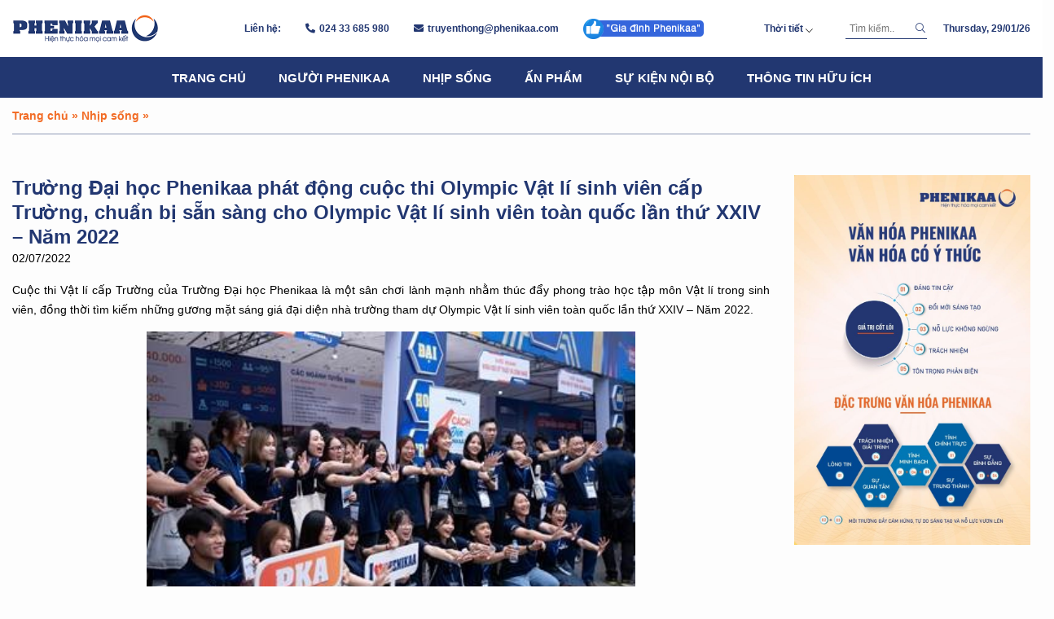

--- FILE ---
content_type: text/html; charset=UTF-8
request_url: https://giadinh.phenikaa.com/truong-dai-hoc-phenikaa-phat-dong-cuoc-thi-olympic-vat-li-sinh-vien-cap-truong-chuan-bi-san-sang-cho-olympic-vat-li-sinh-vien-toan-quoc-lan-thu-xxiv-nam-2022/
body_size: 17140
content:
<!doctype html>
<html lang="en-US">
<head>
	<!-- Global site tag (gtag.js) - Google Analytics -->
<script async src="https://www.googletagmanager.com/gtag/js?id=G-3H70XGPS6K"></script>
<script>
  window.dataLayer = window.dataLayer || [];
  function gtag(){dataLayer.push(arguments);}
  gtag('js', new Date());

  gtag('config', 'G-3H70XGPS6K');
	</script>
	<!-- Hotjar Tracking Code for giadinh.phenikaa.com -->
<script>
    (function(h,o,t,j,a,r){
        h.hj=h.hj||function(){(h.hj.q=h.hj.q||[]).push(arguments)};
        h._hjSettings={hjid:2540687,hjsv:6};
        a=o.getElementsByTagName('head')[0];
        r=o.createElement('script');r.async=1;
        r.src=t+h._hjSettings.hjid+j+h._hjSettings.hjsv;
        a.appendChild(r);
    })(window,document,'https://static.hotjar.com/c/hotjar-','.js?sv=');
</script>
    <meta charset="UTF-8">
    <meta content="width=device-width, initial-scale=1, maximum-scale=3" name="viewport">
    <meta name='robots' content='index, follow, max-image-preview:large, max-snippet:-1, max-video-preview:-1' />

	<!-- This site is optimized with the Yoast SEO plugin v23.6 - https://yoast.com/wordpress/plugins/seo/ -->
	<title>Trường Đại học Phenikaa phát động cuộc thi Olympic Vật lí sinh viên cấp Trường, chuẩn bị sẵn sàng cho Olympic Vật lí sinh viên toàn quốc lần thứ XXIV – Năm 2022 - Phenikaa</title>
	<link rel="canonical" href="https://giadinh.phenikaa.com/truong-dai-hoc-phenikaa-phat-dong-cuoc-thi-olympic-vat-li-sinh-vien-cap-truong-chuan-bi-san-sang-cho-olympic-vat-li-sinh-vien-toan-quoc-lan-thu-xxiv-nam-2022/" />
	<meta property="og:locale" content="en_US" />
	<meta property="og:type" content="article" />
	<meta property="og:title" content="Trường Đại học Phenikaa phát động cuộc thi Olympic Vật lí sinh viên cấp Trường, chuẩn bị sẵn sàng cho Olympic Vật lí sinh viên toàn quốc lần thứ XXIV – Năm 2022 - Phenikaa" />
	<meta property="og:description" content="Cuộc thi Vật lí cấp Trường của Trường Đại học Phenikaa là một sân chơi lành mạnh nhằm thúc đẩy phong trào học tập môn Vật lí trong sinh viên, đồng thời tìm kiếm những gương mặt sáng giá đại diện nhà trường tham dự Olympic Vật lí sinh viên toàn quốc lần thứ XXIV [&hellip;]" />
	<meta property="og:url" content="https://giadinh.phenikaa.com/truong-dai-hoc-phenikaa-phat-dong-cuoc-thi-olympic-vat-li-sinh-vien-cap-truong-chuan-bi-san-sang-cho-olympic-vat-li-sinh-vien-toan-quoc-lan-thu-xxiv-nam-2022/" />
	<meta property="og:site_name" content="Phenikaa" />
	<meta property="article:published_time" content="2022-07-01T21:09:26+00:00" />
	<meta property="article:modified_time" content="2022-07-04T04:28:54+00:00" />
	<meta property="og:image" content="https://giadinh.phenikaa.com/wp-content/uploads/2022/07/rt.jpg" />
	<meta property="og:image:width" content="394" />
	<meta property="og:image:height" content="271" />
	<meta property="og:image:type" content="image/jpeg" />
	<meta name="author" content="Nhung" />
	<meta name="twitter:card" content="summary_large_image" />
	<meta name="twitter:label1" content="Written by" />
	<meta name="twitter:data1" content="Nhung" />
	<meta name="twitter:label2" content="Est. reading time" />
	<meta name="twitter:data2" content="1 minute" />
	<script type="application/ld+json" class="yoast-schema-graph">{"@context":"https://schema.org","@graph":[{"@type":"Article","@id":"https://giadinh.phenikaa.com/truong-dai-hoc-phenikaa-phat-dong-cuoc-thi-olympic-vat-li-sinh-vien-cap-truong-chuan-bi-san-sang-cho-olympic-vat-li-sinh-vien-toan-quoc-lan-thu-xxiv-nam-2022/#article","isPartOf":{"@id":"https://giadinh.phenikaa.com/truong-dai-hoc-phenikaa-phat-dong-cuoc-thi-olympic-vat-li-sinh-vien-cap-truong-chuan-bi-san-sang-cho-olympic-vat-li-sinh-vien-toan-quoc-lan-thu-xxiv-nam-2022/"},"author":{"name":"Nhung","@id":"https://giadinh.phenikaa.com/#/schema/person/22f8227b24d2293b7d5173f259b2bd96"},"headline":"Trường Đại học Phenikaa phát động cuộc thi Olympic Vật lí sinh viên cấp Trường, chuẩn bị sẵn sàng cho Olympic Vật lí sinh viên toàn quốc lần thứ XXIV – Năm 2022","datePublished":"2022-07-01T21:09:26+00:00","dateModified":"2022-07-04T04:28:54+00:00","mainEntityOfPage":{"@id":"https://giadinh.phenikaa.com/truong-dai-hoc-phenikaa-phat-dong-cuoc-thi-olympic-vat-li-sinh-vien-cap-truong-chuan-bi-san-sang-cho-olympic-vat-li-sinh-vien-toan-quoc-lan-thu-xxiv-nam-2022/"},"wordCount":319,"commentCount":0,"publisher":{"@id":"https://giadinh.phenikaa.com/#organization"},"image":{"@id":"https://giadinh.phenikaa.com/truong-dai-hoc-phenikaa-phat-dong-cuoc-thi-olympic-vat-li-sinh-vien-cap-truong-chuan-bi-san-sang-cho-olympic-vat-li-sinh-vien-toan-quoc-lan-thu-xxiv-nam-2022/#primaryimage"},"thumbnailUrl":"https://giadinh.phenikaa.com/wp-content/uploads/2022/07/rt.jpg","articleSection":["Nhịp sống","Tin tức","Tin đơn vị thành viên","Giáo dục đào tạo"],"inLanguage":"en-US","potentialAction":[{"@type":"CommentAction","name":"Comment","target":["https://giadinh.phenikaa.com/truong-dai-hoc-phenikaa-phat-dong-cuoc-thi-olympic-vat-li-sinh-vien-cap-truong-chuan-bi-san-sang-cho-olympic-vat-li-sinh-vien-toan-quoc-lan-thu-xxiv-nam-2022/#respond"]}]},{"@type":"WebPage","@id":"https://giadinh.phenikaa.com/truong-dai-hoc-phenikaa-phat-dong-cuoc-thi-olympic-vat-li-sinh-vien-cap-truong-chuan-bi-san-sang-cho-olympic-vat-li-sinh-vien-toan-quoc-lan-thu-xxiv-nam-2022/","url":"https://giadinh.phenikaa.com/truong-dai-hoc-phenikaa-phat-dong-cuoc-thi-olympic-vat-li-sinh-vien-cap-truong-chuan-bi-san-sang-cho-olympic-vat-li-sinh-vien-toan-quoc-lan-thu-xxiv-nam-2022/","name":"Trường Đại học Phenikaa phát động cuộc thi Olympic Vật lí sinh viên cấp Trường, chuẩn bị sẵn sàng cho Olympic Vật lí sinh viên toàn quốc lần thứ XXIV – Năm 2022 - Phenikaa","isPartOf":{"@id":"https://giadinh.phenikaa.com/#website"},"primaryImageOfPage":{"@id":"https://giadinh.phenikaa.com/truong-dai-hoc-phenikaa-phat-dong-cuoc-thi-olympic-vat-li-sinh-vien-cap-truong-chuan-bi-san-sang-cho-olympic-vat-li-sinh-vien-toan-quoc-lan-thu-xxiv-nam-2022/#primaryimage"},"image":{"@id":"https://giadinh.phenikaa.com/truong-dai-hoc-phenikaa-phat-dong-cuoc-thi-olympic-vat-li-sinh-vien-cap-truong-chuan-bi-san-sang-cho-olympic-vat-li-sinh-vien-toan-quoc-lan-thu-xxiv-nam-2022/#primaryimage"},"thumbnailUrl":"https://giadinh.phenikaa.com/wp-content/uploads/2022/07/rt.jpg","datePublished":"2022-07-01T21:09:26+00:00","dateModified":"2022-07-04T04:28:54+00:00","breadcrumb":{"@id":"https://giadinh.phenikaa.com/truong-dai-hoc-phenikaa-phat-dong-cuoc-thi-olympic-vat-li-sinh-vien-cap-truong-chuan-bi-san-sang-cho-olympic-vat-li-sinh-vien-toan-quoc-lan-thu-xxiv-nam-2022/#breadcrumb"},"inLanguage":"en-US","potentialAction":[{"@type":"ReadAction","target":["https://giadinh.phenikaa.com/truong-dai-hoc-phenikaa-phat-dong-cuoc-thi-olympic-vat-li-sinh-vien-cap-truong-chuan-bi-san-sang-cho-olympic-vat-li-sinh-vien-toan-quoc-lan-thu-xxiv-nam-2022/"]}]},{"@type":"ImageObject","inLanguage":"en-US","@id":"https://giadinh.phenikaa.com/truong-dai-hoc-phenikaa-phat-dong-cuoc-thi-olympic-vat-li-sinh-vien-cap-truong-chuan-bi-san-sang-cho-olympic-vat-li-sinh-vien-toan-quoc-lan-thu-xxiv-nam-2022/#primaryimage","url":"https://giadinh.phenikaa.com/wp-content/uploads/2022/07/rt.jpg","contentUrl":"https://giadinh.phenikaa.com/wp-content/uploads/2022/07/rt.jpg","width":394,"height":271},{"@type":"BreadcrumbList","@id":"https://giadinh.phenikaa.com/truong-dai-hoc-phenikaa-phat-dong-cuoc-thi-olympic-vat-li-sinh-vien-cap-truong-chuan-bi-san-sang-cho-olympic-vat-li-sinh-vien-toan-quoc-lan-thu-xxiv-nam-2022/#breadcrumb","itemListElement":[{"@type":"ListItem","position":1,"name":"Trang chủ","item":"https://giadinh.phenikaa.com/"},{"@type":"ListItem","position":2,"name":"Nhịp sống","item":"https://giadinh.phenikaa.com/nhip-song/"},{"@type":"ListItem","position":3,"name":"Trường Đại học Phenikaa phát động cuộc thi Olympic Vật lí sinh viên cấp Trường, chuẩn bị sẵn sàng cho Olympic Vật lí sinh viên toàn quốc lần thứ XXIV – Năm 2022"}]},{"@type":"WebSite","@id":"https://giadinh.phenikaa.com/#website","url":"https://giadinh.phenikaa.com/","name":"Phenikaa","description":"Gia đình Phenikaa","publisher":{"@id":"https://giadinh.phenikaa.com/#organization"},"potentialAction":[{"@type":"SearchAction","target":{"@type":"EntryPoint","urlTemplate":"https://giadinh.phenikaa.com/?s={search_term_string}"},"query-input":{"@type":"PropertyValueSpecification","valueRequired":true,"valueName":"search_term_string"}}],"inLanguage":"en-US"},{"@type":"Organization","@id":"https://giadinh.phenikaa.com/#organization","name":"Phenikaa","url":"https://giadinh.phenikaa.com/","logo":{"@type":"ImageObject","inLanguage":"en-US","@id":"https://giadinh.phenikaa.com/#/schema/logo/image/","url":"https://giadinh.phenikaa.com/wp-content/uploads/2021/06/Logo-Phenikaa.png","contentUrl":"https://giadinh.phenikaa.com/wp-content/uploads/2021/06/Logo-Phenikaa.png","width":162,"height":50,"caption":"Phenikaa"},"image":{"@id":"https://giadinh.phenikaa.com/#/schema/logo/image/"}},{"@type":"Person","@id":"https://giadinh.phenikaa.com/#/schema/person/22f8227b24d2293b7d5173f259b2bd96","name":"Nhung"}]}</script>
	<!-- / Yoast SEO plugin. -->


<link rel="alternate" type="application/rss+xml" title="Phenikaa &raquo; Trường Đại học Phenikaa phát động cuộc thi Olympic Vật lí sinh viên cấp Trường, chuẩn bị sẵn sàng cho Olympic Vật lí sinh viên toàn quốc lần thứ XXIV – Năm 2022 Comments Feed" href="https://giadinh.phenikaa.com/truong-dai-hoc-phenikaa-phat-dong-cuoc-thi-olympic-vat-li-sinh-vien-cap-truong-chuan-bi-san-sang-cho-olympic-vat-li-sinh-vien-toan-quoc-lan-thu-xxiv-nam-2022/feed/" />
<link rel="alternate" title="oEmbed (JSON)" type="application/json+oembed" href="https://giadinh.phenikaa.com/wp-json/oembed/1.0/embed?url=https%3A%2F%2Fgiadinh.phenikaa.com%2Ftruong-dai-hoc-phenikaa-phat-dong-cuoc-thi-olympic-vat-li-sinh-vien-cap-truong-chuan-bi-san-sang-cho-olympic-vat-li-sinh-vien-toan-quoc-lan-thu-xxiv-nam-2022%2F" />
<link rel="alternate" title="oEmbed (XML)" type="text/xml+oembed" href="https://giadinh.phenikaa.com/wp-json/oembed/1.0/embed?url=https%3A%2F%2Fgiadinh.phenikaa.com%2Ftruong-dai-hoc-phenikaa-phat-dong-cuoc-thi-olympic-vat-li-sinh-vien-cap-truong-chuan-bi-san-sang-cho-olympic-vat-li-sinh-vien-toan-quoc-lan-thu-xxiv-nam-2022%2F&#038;format=xml" />
<style id='wp-img-auto-sizes-contain-inline-css' type='text/css'>
img:is([sizes=auto i],[sizes^="auto," i]){contain-intrinsic-size:3000px 1500px}
/*# sourceURL=wp-img-auto-sizes-contain-inline-css */
</style>
<style id='classic-theme-styles-inline-css' type='text/css'>
/*! This file is auto-generated */
.wp-block-button__link{color:#fff;background-color:#32373c;border-radius:9999px;box-shadow:none;text-decoration:none;padding:calc(.667em + 2px) calc(1.333em + 2px);font-size:1.125em}.wp-block-file__button{background:#32373c;color:#fff;text-decoration:none}
/*# sourceURL=/wp-includes/css/classic-themes.min.css */
</style>
<link rel='stylesheet' id='cf7-polls-css' href='https://giadinh.phenikaa.com/wp-content/plugins/contact-form-7-polls/frontend/css/cf7-polls.css' type='text/css' media='all' />
<link rel='stylesheet' id='contact-form-7-css' href='https://giadinh.phenikaa.com/wp-content/plugins/contact-form-7/includes/css/styles.css' type='text/css' media='all' />
<link rel='stylesheet' id='simple-weather-css' href='https://giadinh.phenikaa.com/wp-content/plugins/simple-weather/css/simple-weather.css' type='text/css' media='all' />
<link rel='stylesheet' id='heateor_sss_frontend_css-css' href='https://giadinh.phenikaa.com/wp-content/plugins/sassy-social-share/public/css/sassy-social-share-public.css' type='text/css' media='all' />
<style id='heateor_sss_frontend_css-inline-css' type='text/css'>
.heateor_sss_button_instagram span.heateor_sss_svg,a.heateor_sss_instagram span.heateor_sss_svg{background:radial-gradient(circle at 30% 107%,#fdf497 0,#fdf497 5%,#fd5949 45%,#d6249f 60%,#285aeb 90%)}div.heateor_sss_horizontal_sharing a.heateor_sss_button_instagram span{background:#223771!important;}div.heateor_sss_standard_follow_icons_container a.heateor_sss_button_instagram span{background:#223771}div.heateor_sss_horizontal_sharing a.heateor_sss_button_instagram span:hover{background:#223771!important;}div.heateor_sss_standard_follow_icons_container a.heateor_sss_button_instagram span:hover{background:#223771}.heateor_sss_horizontal_sharing .heateor_sss_svg,.heateor_sss_standard_follow_icons_container .heateor_sss_svg{background-color:#223771!important;background:#223771!important;color:#fff;border-width:0px;border-style:solid;border-color:transparent}.heateor_sss_horizontal_sharing .heateorSssTCBackground{color:#666}div.heateor_sss_horizontal_sharing span.heateor_sss_svg svg:hover path:not(.heateor_sss_no_fill),div.heateor_sss_horizontal_sharing span.heateor_sss_svg svg:hover ellipse, div.heateor_sss_horizontal_sharing span.heateor_sss_svg svg:hover circle, div.heateor_sss_horizontal_sharing span.heateor_sss_svg svg:hover polygon, div.heateor_sss_horizontal_sharing span.heateor_sss_svg svg:hover rect:not(.heateor_sss_no_fill){fill:#f26c26}div.heateor_sss_horizontal_sharing span.heateor_sss_svg svg:hover path.heateor_sss_svg_stroke, div.heateor_sss_horizontal_sharing span.heateor_sss_svg svg:hover rect.heateor_sss_svg_stroke{stroke:#f26c26}.heateor_sss_horizontal_sharing span.heateor_sss_svg:hover,.heateor_sss_standard_follow_icons_container span.heateor_sss_svg:hover{background-color:#223771!important;background:#223771!importantcolor:#f26c26;border-color:transparent;}.heateor_sss_vertical_sharing span.heateor_sss_svg,.heateor_sss_floating_follow_icons_container span.heateor_sss_svg{color:#fff;border-width:0px;border-style:solid;border-color:transparent;}.heateor_sss_vertical_sharing .heateorSssTCBackground{color:#666;}.heateor_sss_vertical_sharing span.heateor_sss_svg:hover,.heateor_sss_floating_follow_icons_container span.heateor_sss_svg:hover{border-color:transparent;}@media screen and (max-width:783px) {.heateor_sss_vertical_sharing{display:none!important}}
/*# sourceURL=heateor_sss_frontend_css-inline-css */
</style>
<link rel='stylesheet' id='kc-general-css' href='https://giadinh.phenikaa.com/wp-content/plugins/kingcomposer/assets/frontend/css/kingcomposer.min.css' type='text/css' media='all' />
<link rel='stylesheet' id='kc-animate-css' href='https://giadinh.phenikaa.com/wp-content/plugins/kingcomposer/assets/css/animate.css' type='text/css' media='all' />
<link rel='stylesheet' id='kc-icon-1-css' href='https://giadinh.phenikaa.com/wp-content/themes/vnthemes/css/fontawesome.pro.min.css' type='text/css' media='all' />
<link rel='stylesheet' id='kc-icon-2-css' href='https://giadinh.phenikaa.com/wp-content/plugins/kingcomposer/assets/css/icons.css' type='text/css' media='all' />
<script type="text/javascript" src="https://giadinh.phenikaa.com/wp-includes/js/jquery/jquery.min.js" id="jquery-core-js"></script>
<script type="text/javascript" src="https://giadinh.phenikaa.com/wp-includes/js/jquery/jquery-migrate.min.js" id="jquery-migrate-js"></script>
<script type="text/javascript" id="cf7-polls-js-extra">
/* <![CDATA[ */
var cf7_poll = {"ajax_url":"https://giadinh.phenikaa.com/wp-admin/admin-ajax.php"};
//# sourceURL=cf7-polls-js-extra
/* ]]> */
</script>
<script type="text/javascript" src="https://giadinh.phenikaa.com/wp-content/plugins/contact-form-7-polls/frontend/js/cf7-polls.js" id="cf7-polls-js"></script>
<link rel="https://api.w.org/" href="https://giadinh.phenikaa.com/wp-json/" /><link rel="alternate" title="JSON" type="application/json" href="https://giadinh.phenikaa.com/wp-json/wp/v2/posts/9091" /><link rel='shortlink' href='https://giadinh.phenikaa.com/?p=9091' />
<meta property="fb:app_id" content="521166019192983"/><script type="text/javascript">var kc_script_data={ajax_url:"https://giadinh.phenikaa.com/wp-admin/admin-ajax.php"}</script><style type='text/css'>
			iframe{
				max-width: 100%;
				border: 0px;
			}
		</style><link rel="icon" href="https://giadinh.phenikaa.com/wp-content/uploads/2021/06/cropped-logo-001-32x32.png" sizes="32x32" />
<link rel="icon" href="https://giadinh.phenikaa.com/wp-content/uploads/2021/06/cropped-logo-001-192x192.png" sizes="192x192" />
<link rel="apple-touch-icon" href="https://giadinh.phenikaa.com/wp-content/uploads/2021/06/cropped-logo-001-180x180.png" />
<meta name="msapplication-TileImage" content="https://giadinh.phenikaa.com/wp-content/uploads/2021/06/cropped-logo-001-270x270.png" />
		<style type="text/css" id="wp-custom-css">
			body .mlw_qmn_timer {
	right: auto !important;
	left: 15px;
	background: #223771;
}

.qsm_questions_answers_section {
	display: none !important;
}

.raplyric {
	width: 33%;
	float: left;
	padding: 10px;
}
.img-col{
	float:left;
	width:50%;
	padding:15px;
}		</style>
		    <link rel="stylesheet" type="text/css" href="https://giadinh.phenikaa.com/wp-content/themes/vnthemes/style.css" media="screen"/>

    
<style id='global-styles-inline-css' type='text/css'>
:root{--wp--preset--aspect-ratio--square: 1;--wp--preset--aspect-ratio--4-3: 4/3;--wp--preset--aspect-ratio--3-4: 3/4;--wp--preset--aspect-ratio--3-2: 3/2;--wp--preset--aspect-ratio--2-3: 2/3;--wp--preset--aspect-ratio--16-9: 16/9;--wp--preset--aspect-ratio--9-16: 9/16;--wp--preset--color--black: #000000;--wp--preset--color--cyan-bluish-gray: #abb8c3;--wp--preset--color--white: #ffffff;--wp--preset--color--pale-pink: #f78da7;--wp--preset--color--vivid-red: #cf2e2e;--wp--preset--color--luminous-vivid-orange: #ff6900;--wp--preset--color--luminous-vivid-amber: #fcb900;--wp--preset--color--light-green-cyan: #7bdcb5;--wp--preset--color--vivid-green-cyan: #00d084;--wp--preset--color--pale-cyan-blue: #8ed1fc;--wp--preset--color--vivid-cyan-blue: #0693e3;--wp--preset--color--vivid-purple: #9b51e0;--wp--preset--gradient--vivid-cyan-blue-to-vivid-purple: linear-gradient(135deg,rgb(6,147,227) 0%,rgb(155,81,224) 100%);--wp--preset--gradient--light-green-cyan-to-vivid-green-cyan: linear-gradient(135deg,rgb(122,220,180) 0%,rgb(0,208,130) 100%);--wp--preset--gradient--luminous-vivid-amber-to-luminous-vivid-orange: linear-gradient(135deg,rgb(252,185,0) 0%,rgb(255,105,0) 100%);--wp--preset--gradient--luminous-vivid-orange-to-vivid-red: linear-gradient(135deg,rgb(255,105,0) 0%,rgb(207,46,46) 100%);--wp--preset--gradient--very-light-gray-to-cyan-bluish-gray: linear-gradient(135deg,rgb(238,238,238) 0%,rgb(169,184,195) 100%);--wp--preset--gradient--cool-to-warm-spectrum: linear-gradient(135deg,rgb(74,234,220) 0%,rgb(151,120,209) 20%,rgb(207,42,186) 40%,rgb(238,44,130) 60%,rgb(251,105,98) 80%,rgb(254,248,76) 100%);--wp--preset--gradient--blush-light-purple: linear-gradient(135deg,rgb(255,206,236) 0%,rgb(152,150,240) 100%);--wp--preset--gradient--blush-bordeaux: linear-gradient(135deg,rgb(254,205,165) 0%,rgb(254,45,45) 50%,rgb(107,0,62) 100%);--wp--preset--gradient--luminous-dusk: linear-gradient(135deg,rgb(255,203,112) 0%,rgb(199,81,192) 50%,rgb(65,88,208) 100%);--wp--preset--gradient--pale-ocean: linear-gradient(135deg,rgb(255,245,203) 0%,rgb(182,227,212) 50%,rgb(51,167,181) 100%);--wp--preset--gradient--electric-grass: linear-gradient(135deg,rgb(202,248,128) 0%,rgb(113,206,126) 100%);--wp--preset--gradient--midnight: linear-gradient(135deg,rgb(2,3,129) 0%,rgb(40,116,252) 100%);--wp--preset--font-size--small: 13px;--wp--preset--font-size--medium: 20px;--wp--preset--font-size--large: 36px;--wp--preset--font-size--x-large: 42px;--wp--preset--spacing--20: 0.44rem;--wp--preset--spacing--30: 0.67rem;--wp--preset--spacing--40: 1rem;--wp--preset--spacing--50: 1.5rem;--wp--preset--spacing--60: 2.25rem;--wp--preset--spacing--70: 3.38rem;--wp--preset--spacing--80: 5.06rem;--wp--preset--shadow--natural: 6px 6px 9px rgba(0, 0, 0, 0.2);--wp--preset--shadow--deep: 12px 12px 50px rgba(0, 0, 0, 0.4);--wp--preset--shadow--sharp: 6px 6px 0px rgba(0, 0, 0, 0.2);--wp--preset--shadow--outlined: 6px 6px 0px -3px rgb(255, 255, 255), 6px 6px rgb(0, 0, 0);--wp--preset--shadow--crisp: 6px 6px 0px rgb(0, 0, 0);}:where(.is-layout-flex){gap: 0.5em;}:where(.is-layout-grid){gap: 0.5em;}body .is-layout-flex{display: flex;}.is-layout-flex{flex-wrap: wrap;align-items: center;}.is-layout-flex > :is(*, div){margin: 0;}body .is-layout-grid{display: grid;}.is-layout-grid > :is(*, div){margin: 0;}:where(.wp-block-columns.is-layout-flex){gap: 2em;}:where(.wp-block-columns.is-layout-grid){gap: 2em;}:where(.wp-block-post-template.is-layout-flex){gap: 1.25em;}:where(.wp-block-post-template.is-layout-grid){gap: 1.25em;}.has-black-color{color: var(--wp--preset--color--black) !important;}.has-cyan-bluish-gray-color{color: var(--wp--preset--color--cyan-bluish-gray) !important;}.has-white-color{color: var(--wp--preset--color--white) !important;}.has-pale-pink-color{color: var(--wp--preset--color--pale-pink) !important;}.has-vivid-red-color{color: var(--wp--preset--color--vivid-red) !important;}.has-luminous-vivid-orange-color{color: var(--wp--preset--color--luminous-vivid-orange) !important;}.has-luminous-vivid-amber-color{color: var(--wp--preset--color--luminous-vivid-amber) !important;}.has-light-green-cyan-color{color: var(--wp--preset--color--light-green-cyan) !important;}.has-vivid-green-cyan-color{color: var(--wp--preset--color--vivid-green-cyan) !important;}.has-pale-cyan-blue-color{color: var(--wp--preset--color--pale-cyan-blue) !important;}.has-vivid-cyan-blue-color{color: var(--wp--preset--color--vivid-cyan-blue) !important;}.has-vivid-purple-color{color: var(--wp--preset--color--vivid-purple) !important;}.has-black-background-color{background-color: var(--wp--preset--color--black) !important;}.has-cyan-bluish-gray-background-color{background-color: var(--wp--preset--color--cyan-bluish-gray) !important;}.has-white-background-color{background-color: var(--wp--preset--color--white) !important;}.has-pale-pink-background-color{background-color: var(--wp--preset--color--pale-pink) !important;}.has-vivid-red-background-color{background-color: var(--wp--preset--color--vivid-red) !important;}.has-luminous-vivid-orange-background-color{background-color: var(--wp--preset--color--luminous-vivid-orange) !important;}.has-luminous-vivid-amber-background-color{background-color: var(--wp--preset--color--luminous-vivid-amber) !important;}.has-light-green-cyan-background-color{background-color: var(--wp--preset--color--light-green-cyan) !important;}.has-vivid-green-cyan-background-color{background-color: var(--wp--preset--color--vivid-green-cyan) !important;}.has-pale-cyan-blue-background-color{background-color: var(--wp--preset--color--pale-cyan-blue) !important;}.has-vivid-cyan-blue-background-color{background-color: var(--wp--preset--color--vivid-cyan-blue) !important;}.has-vivid-purple-background-color{background-color: var(--wp--preset--color--vivid-purple) !important;}.has-black-border-color{border-color: var(--wp--preset--color--black) !important;}.has-cyan-bluish-gray-border-color{border-color: var(--wp--preset--color--cyan-bluish-gray) !important;}.has-white-border-color{border-color: var(--wp--preset--color--white) !important;}.has-pale-pink-border-color{border-color: var(--wp--preset--color--pale-pink) !important;}.has-vivid-red-border-color{border-color: var(--wp--preset--color--vivid-red) !important;}.has-luminous-vivid-orange-border-color{border-color: var(--wp--preset--color--luminous-vivid-orange) !important;}.has-luminous-vivid-amber-border-color{border-color: var(--wp--preset--color--luminous-vivid-amber) !important;}.has-light-green-cyan-border-color{border-color: var(--wp--preset--color--light-green-cyan) !important;}.has-vivid-green-cyan-border-color{border-color: var(--wp--preset--color--vivid-green-cyan) !important;}.has-pale-cyan-blue-border-color{border-color: var(--wp--preset--color--pale-cyan-blue) !important;}.has-vivid-cyan-blue-border-color{border-color: var(--wp--preset--color--vivid-cyan-blue) !important;}.has-vivid-purple-border-color{border-color: var(--wp--preset--color--vivid-purple) !important;}.has-vivid-cyan-blue-to-vivid-purple-gradient-background{background: var(--wp--preset--gradient--vivid-cyan-blue-to-vivid-purple) !important;}.has-light-green-cyan-to-vivid-green-cyan-gradient-background{background: var(--wp--preset--gradient--light-green-cyan-to-vivid-green-cyan) !important;}.has-luminous-vivid-amber-to-luminous-vivid-orange-gradient-background{background: var(--wp--preset--gradient--luminous-vivid-amber-to-luminous-vivid-orange) !important;}.has-luminous-vivid-orange-to-vivid-red-gradient-background{background: var(--wp--preset--gradient--luminous-vivid-orange-to-vivid-red) !important;}.has-very-light-gray-to-cyan-bluish-gray-gradient-background{background: var(--wp--preset--gradient--very-light-gray-to-cyan-bluish-gray) !important;}.has-cool-to-warm-spectrum-gradient-background{background: var(--wp--preset--gradient--cool-to-warm-spectrum) !important;}.has-blush-light-purple-gradient-background{background: var(--wp--preset--gradient--blush-light-purple) !important;}.has-blush-bordeaux-gradient-background{background: var(--wp--preset--gradient--blush-bordeaux) !important;}.has-luminous-dusk-gradient-background{background: var(--wp--preset--gradient--luminous-dusk) !important;}.has-pale-ocean-gradient-background{background: var(--wp--preset--gradient--pale-ocean) !important;}.has-electric-grass-gradient-background{background: var(--wp--preset--gradient--electric-grass) !important;}.has-midnight-gradient-background{background: var(--wp--preset--gradient--midnight) !important;}.has-small-font-size{font-size: var(--wp--preset--font-size--small) !important;}.has-medium-font-size{font-size: var(--wp--preset--font-size--medium) !important;}.has-large-font-size{font-size: var(--wp--preset--font-size--large) !important;}.has-x-large-font-size{font-size: var(--wp--preset--font-size--x-large) !important;}
/*# sourceURL=global-styles-inline-css */
</style>
<link rel='stylesheet' id='dashicons-css' href='https://giadinh.phenikaa.com/wp-includes/css/dashicons.min.css' type='text/css' media='all' />
<link rel='stylesheet' id='thickbox-css' href='https://giadinh.phenikaa.com/wp-includes/js/thickbox/thickbox.css' type='text/css' media='all' />
<link rel='stylesheet' id='fancybox-css' href='https://giadinh.phenikaa.com/wp-content/themes/vnthemes/css/fancybox.min.css' type='text/css' media='' />
</head>
    

<body class="wp-singular post-template-default single single-post postid-9091 single-format-standard wp-custom-logo wp-theme-vnthemes kc-elm kc-css-system">
    
    
    <style type="text/css">@media only screen and (min-width: 1000px) and (max-width: 5000px){body.kc-css-system .kc-css-194269{width: 20%;}body.kc-css-system .kc-css-738346{width: 50%;}body.kc-css-system .kc-css-928617{width: 30%;}}body.kc-css-system .kc-css-53000{background: #ffffff;position: relative;}body.kc-css-system .kc-css-53000 >.kc-container{display: flex;flex-flow: wrap;align-items: center;}body.kc-css-system .kc-css-571835{width: auto;}body.kc-css-system .kc-css-513704 .icon{color: #b0b0b0;font-size: 30px;}body.kc-css-system .kc-css-513704{display: none;margin-left: auto;width: auto;}body.kc-css-system .kc-css-348408 .icon{color: #223771;font-size: 24px;}body.kc-css-system .kc-css-348408{display: none;margin-left: 20px;width: auto;}body.kc-css-system .kc-css-919816 .icon{color: #f26c26;font-size: 30px;}body.kc-css-system .kc-css-919816{display: none;margin-left: 20px;width: auto;}body.kc-css-system .kc-css-294839 i::before{font-family: FontAwesome;}body.kc-css-system .kc-css-294839 i{color: #223771;font-size: 12px;margin-right: 5px;}body.kc-css-system .kc-css-294839 .title{color: #223771;font-size: 12px;font-weight: 700;}body.kc-css-system .kc-css-294839 .item{display: flex;float: left;margin-left: 30px;}body.kc-css-system .kc-css-294839{display: flex;flex-flow: wrap;justify-content: center;align-items: center;white-space: nowrap;width: auto;flex: 1;}body.kc-css-system .kc-css-925336{position: relative;max-width: 360px;padding-top: 10px;padding-bottom: 10px;margin-left: auto;width: auto;}body.kc-css-system .kc-css-924575 .icon{font-size: 10px;margin-top: 3px;margin-left: 3px;}body.kc-css-system .kc-css-924575 .type{color: #223771;font-size: 12px;font-weight: 700;}body.kc-css-system .kc-css-924575{display: flex;align-items: center;width: auto;}body.kc-css-system .kc-css-734291 .icon{color: #dd3333;font-size: 24px;margin-top: 3px;margin-left: 3px;}body.kc-css-system .kc-css-734291 .type{color: #223771;font-size: 12px;font-weight: 700;}body.kc-css-system .kc-css-734291{display: none;align-items: center;width: auto;}body.kc-css-system .kc-css-800027{position: absolute;display: flex;width: 300px;background: #ffffff;border: 1px solid #f5f5f5;border-radius: 5px 5px 5px 5px;padding: 10px 10px 10px 10px;margin-top: 10px;top: 100%;left: 50%;transform: translateX(-50%);z-index: -1;}body.kc-css-system .kc-css-794198{margin-left: 40px;width: 100px;}body.kc-css-system .kc-css-422078 .type{color: #223771;font-size: 12px;font-weight: 700;}body.kc-css-system .kc-css-422078{margin-left: 20px;width: auto;}body.kc-css-system .kc-css-975117{background: #223771;}body.kc-css-system .kc-css-586414 .vnt_nav{display: flex;flex-flow: wrap;justify-content: center;align-items: center;}body.kc-css-system .kc-css-586414 .vnt_nav>li{position: relative;display: flex;float: left;flex-flow: wrap;align-items: center;}body.kc-css-system .kc-css-586414 .vnt_nav>li>a{color: #ffffff;font-size: 15px;line-height: 50px;font-weight: 700;text-transform: uppercase;position: relative;display: flex;float: left;width: 100%;height: 50px;padding-right: 20px;padding-left: 20px;}body.kc-css-system .kc-css-586414 .vnt_nav>li>a:hover{color: #f58220;}body.kc-css-system .kc-css-586414 .vnt_nav>li.current-menu-item>a,body.kc-css-system .kc-css-586414 .vnt_nav>li.current-menu-ancestor>a{color: #f58220;}body.kc-css-system .kc-css-586414 .sub-menu{display: flex;flex-flow: wrap;}body.kc-css-system .kc-css-586414 .sub-menu li{position: relative;display: flex;width: 100%;background-color: #ffffff;flex-flow: wrap;}body.kc-css-system .kc-css-586414 .sub-menu li a{font-weight: 700;float: left;width: 100%;padding: 10px 15px 10px 15px;}body.kc-css-system .kc-css-586414 .close_menu{display: none;}@media only screen and (max-width: 1024px){body.kc-css-system .kc-css-53000{position: fixed;box-shadow: 0px 0px 5px 0px rgba(0,0,0,0.15);;top: 0;left: 0;z-index: 99;}body.kc-css-system .kc-css-513704{display: flex;}body.kc-css-system .kc-css-348408{display: flex;}body.kc-css-system .kc-css-919816{display: flex;}body.kc-css-system .kc-css-294839{display: none;}body.kc-css-system .kc-css-925336{background: #ffffff;position: absolute;display: flex !important;padding-right: 15px;padding-left: 15px;flex-flow: wrap;justify-content: space-between;top: 100%;box-shadow: 0px 0px 5px 0px rgba(0,0,0,0.5);}body.kc-css-system .kc-css-734291{display: flex;}body.kc-css-system .kc-css-800027{position: initial;width: 100%;border: 0px hidden #ffffff;padding: 0px 0px 0px 0px;left: 0;transform: inherit;z-index: 9;visibility: visible;opacity: 1;}body.kc-css-system .kc-css-794198{display: none;}body.kc-css-system .kc-css-422078{display: none;}body.kc-css-system .kc-css-586414 .vnt_nav{height: 100%;flex-flow: wrap;align-items: baseline;align-content: flex-start;overflow-y: auto;}body.kc-css-system .kc-css-586414 .vnt_nav>li{width: 100%;border-top: 1px solid #dcdcdc;;}body.kc-css-system .kc-css-586414 .vnt_nav>li>a{color: #223771;}body.kc-css-system .kc-css-586414 .sub-menu{width: 100%;background-color: #f8f8f8;}body.kc-css-system .kc-css-586414 .sub-menu li{background-color: rgba(255, 255, 255, 0);border-top: 1px solid #dcdcdc;;}body.kc-css-system .kc-css-586414 .sub-menu li a{padding-left: 30px;}body.kc-css-system .kc-css-586414 .close_menu{color: #dd3333;font-size: 30px;display: flex;height: 50px;background: transparent url(https://giadinh.phenikaa.com/wp-content/uploads/2021/06/Logo-Phenikaa.png) top 5px left 20px/auto 40px no-repeat scroll;padding-right: 15px;justify-content: flex-end;align-items: center;}body.kc-css-system .kc-css-586414 .toggler{padding-right: 15px;padding-left: 30px;}body.kc-css-system .kc-css-586414{background: #ffffff;position: fixed;height: 100%;top: 0;left: 0;}}</style>
    <section id="main_header" class="kc-elm kc-css-53000 kc_row vnt_section hide_col">
        <div class="kc-row-container kc-container vnt_col">
        	<div  class="kc-elm kc-css-571835 vnt_image">
        <div class="thumb">
        <img src="https://giadinh.phenikaa.com/wp-content/uploads/2021/06/logoheader-180x40xc.png" alt="">
    </div>
                        <a href="https://giadinh.phenikaa.com/" title="Trang chủ" class="link"><span class="link_title">Trang chủ</span></a>
    </div>
<div  class="kc-elm kc-css-513704 vnt_title"  >
            
        <i class="icon fa-cloud-sun-rain"></i><button type="button" class="link" data-toggle="modal" data-target="#header_thoitiet"></button>        
    
    </div>

<div  class="kc-elm kc-css-348408 vnt_title"  >
            
        <i class="icon fa-user"></i><a href="https://giadinh.phenikaa.com/wp-login.php" class="link " title="Đăng nhập / Tài khoản" >Đăng nhập / Tài khoản</a>        
    
    </div>

<div  class="kc-elm kc-css-919816 vnt_title"  >
            
        <i class="icon fa-stream"></i><button type="button" class="link" data-toggle="modal" data-target="#menu_header"></button>        
    
    </div>


	<div  class="kc-elm kc-css-294839 vnt_list">

    <div class="item item_1">
    <div class="title">Liên hệ:</div>    </div>

    <div class="item item_2">
    <i class="icon fa-phone"></i><div class="title">024 33 685 980</div>    </div>

    <div class="item item_3">
    <i class="icon fa-envelope"></i><div class="title">truyenthong@phenikaa.com</div>    </div>

    <div class="item item_4">
    <div class="thumb"><img src="https://giadinh.phenikaa.com/wp-content/uploads/2021/06/header-like-facebook.png" alt="Like"></div><a href="https://www.facebook.com/GiadinhPhenikaa" title=""  target=_blank class="link"></a>    </div>
</div>

    <div id="header_thoitiet"  class="kc-elm kc-css-925336 vnt_element">
    
<div  class="kc-elm kc-css-924575 vnt_title"  >
            
        <div class="type">Thời tiết</div><i class="icon fa-chevron-down"></i>        
    
    </div>

<div  class="kc-elm kc-css-734291 vnt_title"  >
            
        <i class="icon fa-times"></i><button type="button" class="link" data-toggle="modal" data-target="#header_thoitiet"></button>        
    
    </div>
<div id=thoi_tiet class="kc-elm kc-css-800027 vntabs thoi_tiet">
    <ul class="vntabs_nav ">  
        <li class="vntabs_item vntabs_nav_item"><div class="title">Hà Nội</div></li><li class="vntabs_item vntabs_nav_item"><div class="title">Đà Nẵng</div></li><li class="vntabs_item vntabs_nav_item"><div class="title">Huế</div></li><li class="vntabs_item vntabs_nav_item"><div class="title">TP Hồ Chí Minh</div></li><li class="vntabs_item vntabs_nav_item"><div class="title">Đồng Nai</div></li>    </ul>
    <div class="kc-elm vntabs_content">
        <div class="kc-elm kc-css-845603 vntabs_cont">
    <div  class="kc-elm kc-css-932166 vnt_editor">
<div id="simple-weather--cdac7945c36c5e436b82c25d0743a82f" class="simple-weather simple-weather--vue" :style="atts.inline_css">
  <template v-if="style !== 'widget'">
    <span v-if="hasCurrentWeather()" class="simple-weather__day simple-weather__day--current">
      <span v-if="filter_var(atts.show_units)" class="simple-weather__date">{{current_weather.dt | momentjs( atts.date )}}</span>
      <i class="sw" :class="getWeatherIcon(current_weather)"></i>
      <em class="simple-weather__temp">{{current_weather.temp | temp}} &deg;<template v-if="filter_var(atts.show_units)">{{units}}</template>
      </em>
    </span>
    <template v-if="weather_feed">
      <span v-for="(day, index) in weather_feed" v-if="isDayVisible(index, day)" class="simple-weather__day">
        <span v-if="filter_var(atts.show_units)" class="simple-weather__date">{{day.dt | momentjs(atts.date)}}</span>
        <i class="sw" :class="getWeatherIcon(day)"></i>
        <em class="simple-weather__temp">{{day.temp | temp}} &deg;<em class="simple-weather__temp-min" v-if="filter_var(atts.night)">{{day.temp_min | temp}} &deg;</em><template v-if="filter_var(atts.show_units)">{{units}}</template></em>
      </span>
    </template>
    <template v-else>
      <span v-html="error" class="error"></span>
    </template>
  </template>
  <template v-else>
    <div class="simple-weather-widget" v-if="current_weather.name || weather_feed" :class="atts.inline_css ? 'simple-weather-widget--bg' : ''">
      <h4 class='widget_title' v-if="atts.title || current_weather.name" v-text="atts.title ? atts.title : current_weather.name"></h4>
      <div class="temp">
        <span v-if="current_weather.temp" class="degrees">{{current_weather.temp | temp}} &deg;</span>
        <span class="details">
          <template v-if="current_weather.humidity">Humidity: <em class="float-right">{{current_weather.humidity}}%</em><br></template>
          <template v-if="current_weather.clouds">Clouds: <em class="float-right">{{current_weather.clouds}}%</em><br></template>
          <template v-if="current_weather.wind">Wind <small>({{current_weather.wind.deg}})</small>:
          <em class="float-right">{{current_weather.wind.speed}}<small>{{units_wind}}</small></em></template>
        </span>
      </div>
      <div class="summary">{{current_weather.desc}}</div>
      <div class="simple-weather-table" v-if="weather_feed">
        <div v-for="(day, index) in weather_feed" v-if="index < atts.days" class="simple-weather-table__row">
					<div class="simple-weather-table__date">{{day.dt | momentjs(atts.date)}}</div>
					<div class="simple-weather-table__icon"><i class="sw" :class="getWeatherIcon(day)"></i></div>
					<div class="simple-weather-table__temp">
            {{day.temp | temp}}&deg;
            <span class="simple-weather-table__temp-min">{{day.temp_min | temp}} &deg;</span>
          </div>
        </div>
      </div>
    </div>
  </template>
</div>

</div>
</div>
<div class="kc-elm kc-css-519781 vntabs_cont">
    <div  class="kc-elm kc-css-96266 vnt_editor">
<div id="simple-weather--e951fe127258f650826338dc219ea0f8" class="simple-weather simple-weather--vue" :style="atts.inline_css">
  <template v-if="style !== 'widget'">
    <span v-if="hasCurrentWeather()" class="simple-weather__day simple-weather__day--current">
      <span v-if="filter_var(atts.show_units)" class="simple-weather__date">{{current_weather.dt | momentjs( atts.date )}}</span>
      <i class="sw" :class="getWeatherIcon(current_weather)"></i>
      <em class="simple-weather__temp">{{current_weather.temp | temp}} &deg;<template v-if="filter_var(atts.show_units)">{{units}}</template>
      </em>
    </span>
    <template v-if="weather_feed">
      <span v-for="(day, index) in weather_feed" v-if="isDayVisible(index, day)" class="simple-weather__day">
        <span v-if="filter_var(atts.show_units)" class="simple-weather__date">{{day.dt | momentjs(atts.date)}}</span>
        <i class="sw" :class="getWeatherIcon(day)"></i>
        <em class="simple-weather__temp">{{day.temp | temp}} &deg;<em class="simple-weather__temp-min" v-if="filter_var(atts.night)">{{day.temp_min | temp}} &deg;</em><template v-if="filter_var(atts.show_units)">{{units}}</template></em>
      </span>
    </template>
    <template v-else>
      <span v-html="error" class="error"></span>
    </template>
  </template>
  <template v-else>
    <div class="simple-weather-widget" v-if="current_weather.name || weather_feed" :class="atts.inline_css ? 'simple-weather-widget--bg' : ''">
      <h4 class='widget_title' v-if="atts.title || current_weather.name" v-text="atts.title ? atts.title : current_weather.name"></h4>
      <div class="temp">
        <span v-if="current_weather.temp" class="degrees">{{current_weather.temp | temp}} &deg;</span>
        <span class="details">
          <template v-if="current_weather.humidity">Humidity: <em class="float-right">{{current_weather.humidity}}%</em><br></template>
          <template v-if="current_weather.clouds">Clouds: <em class="float-right">{{current_weather.clouds}}%</em><br></template>
          <template v-if="current_weather.wind">Wind <small>({{current_weather.wind.deg}})</small>:
          <em class="float-right">{{current_weather.wind.speed}}<small>{{units_wind}}</small></em></template>
        </span>
      </div>
      <div class="summary">{{current_weather.desc}}</div>
      <div class="simple-weather-table" v-if="weather_feed">
        <div v-for="(day, index) in weather_feed" v-if="index < atts.days" class="simple-weather-table__row">
					<div class="simple-weather-table__date">{{day.dt | momentjs(atts.date)}}</div>
					<div class="simple-weather-table__icon"><i class="sw" :class="getWeatherIcon(day)"></i></div>
					<div class="simple-weather-table__temp">
            {{day.temp | temp}}&deg;
            <span class="simple-weather-table__temp-min">{{day.temp_min | temp}} &deg;</span>
          </div>
        </div>
      </div>
    </div>
  </template>
</div>
</div>
</div>
<div class="kc-elm kc-css-409013 vntabs_cont">
    <div  class="kc-elm kc-css-975382 vnt_editor">
<div id="simple-weather--712316f56cabb2b8fe688a5f72d244eb" class="simple-weather simple-weather--vue" :style="atts.inline_css">
  <template v-if="style !== 'widget'">
    <span v-if="hasCurrentWeather()" class="simple-weather__day simple-weather__day--current">
      <span v-if="filter_var(atts.show_units)" class="simple-weather__date">{{current_weather.dt | momentjs( atts.date )}}</span>
      <i class="sw" :class="getWeatherIcon(current_weather)"></i>
      <em class="simple-weather__temp">{{current_weather.temp | temp}} &deg;<template v-if="filter_var(atts.show_units)">{{units}}</template>
      </em>
    </span>
    <template v-if="weather_feed">
      <span v-for="(day, index) in weather_feed" v-if="isDayVisible(index, day)" class="simple-weather__day">
        <span v-if="filter_var(atts.show_units)" class="simple-weather__date">{{day.dt | momentjs(atts.date)}}</span>
        <i class="sw" :class="getWeatherIcon(day)"></i>
        <em class="simple-weather__temp">{{day.temp | temp}} &deg;<em class="simple-weather__temp-min" v-if="filter_var(atts.night)">{{day.temp_min | temp}} &deg;</em><template v-if="filter_var(atts.show_units)">{{units}}</template></em>
      </span>
    </template>
    <template v-else>
      <span v-html="error" class="error"></span>
    </template>
  </template>
  <template v-else>
    <div class="simple-weather-widget" v-if="current_weather.name || weather_feed" :class="atts.inline_css ? 'simple-weather-widget--bg' : ''">
      <h4 class='widget_title' v-if="atts.title || current_weather.name" v-text="atts.title ? atts.title : current_weather.name"></h4>
      <div class="temp">
        <span v-if="current_weather.temp" class="degrees">{{current_weather.temp | temp}} &deg;</span>
        <span class="details">
          <template v-if="current_weather.humidity">Humidity: <em class="float-right">{{current_weather.humidity}}%</em><br></template>
          <template v-if="current_weather.clouds">Clouds: <em class="float-right">{{current_weather.clouds}}%</em><br></template>
          <template v-if="current_weather.wind">Wind <small>({{current_weather.wind.deg}})</small>:
          <em class="float-right">{{current_weather.wind.speed}}<small>{{units_wind}}</small></em></template>
        </span>
      </div>
      <div class="summary">{{current_weather.desc}}</div>
      <div class="simple-weather-table" v-if="weather_feed">
        <div v-for="(day, index) in weather_feed" v-if="index < atts.days" class="simple-weather-table__row">
					<div class="simple-weather-table__date">{{day.dt | momentjs(atts.date)}}</div>
					<div class="simple-weather-table__icon"><i class="sw" :class="getWeatherIcon(day)"></i></div>
					<div class="simple-weather-table__temp">
            {{day.temp | temp}}&deg;
            <span class="simple-weather-table__temp-min">{{day.temp_min | temp}} &deg;</span>
          </div>
        </div>
      </div>
    </div>
  </template>
</div>

</div>
</div>
<div class="kc-elm kc-css-199537 vntabs_cont">
    <div  class="kc-elm kc-css-666263 vnt_editor">
<div id="simple-weather--9d1bb51bcebb48af1a4384cb60949583" class="simple-weather simple-weather--vue" :style="atts.inline_css">
  <template v-if="style !== 'widget'">
    <span v-if="hasCurrentWeather()" class="simple-weather__day simple-weather__day--current">
      <span v-if="filter_var(atts.show_units)" class="simple-weather__date">{{current_weather.dt | momentjs( atts.date )}}</span>
      <i class="sw" :class="getWeatherIcon(current_weather)"></i>
      <em class="simple-weather__temp">{{current_weather.temp | temp}} &deg;<template v-if="filter_var(atts.show_units)">{{units}}</template>
      </em>
    </span>
    <template v-if="weather_feed">
      <span v-for="(day, index) in weather_feed" v-if="isDayVisible(index, day)" class="simple-weather__day">
        <span v-if="filter_var(atts.show_units)" class="simple-weather__date">{{day.dt | momentjs(atts.date)}}</span>
        <i class="sw" :class="getWeatherIcon(day)"></i>
        <em class="simple-weather__temp">{{day.temp | temp}} &deg;<em class="simple-weather__temp-min" v-if="filter_var(atts.night)">{{day.temp_min | temp}} &deg;</em><template v-if="filter_var(atts.show_units)">{{units}}</template></em>
      </span>
    </template>
    <template v-else>
      <span v-html="error" class="error"></span>
    </template>
  </template>
  <template v-else>
    <div class="simple-weather-widget" v-if="current_weather.name || weather_feed" :class="atts.inline_css ? 'simple-weather-widget--bg' : ''">
      <h4 class='widget_title' v-if="atts.title || current_weather.name" v-text="atts.title ? atts.title : current_weather.name"></h4>
      <div class="temp">
        <span v-if="current_weather.temp" class="degrees">{{current_weather.temp | temp}} &deg;</span>
        <span class="details">
          <template v-if="current_weather.humidity">Humidity: <em class="float-right">{{current_weather.humidity}}%</em><br></template>
          <template v-if="current_weather.clouds">Clouds: <em class="float-right">{{current_weather.clouds}}%</em><br></template>
          <template v-if="current_weather.wind">Wind <small>({{current_weather.wind.deg}})</small>:
          <em class="float-right">{{current_weather.wind.speed}}<small>{{units_wind}}</small></em></template>
        </span>
      </div>
      <div class="summary">{{current_weather.desc}}</div>
      <div class="simple-weather-table" v-if="weather_feed">
        <div v-for="(day, index) in weather_feed" v-if="index < atts.days" class="simple-weather-table__row">
					<div class="simple-weather-table__date">{{day.dt | momentjs(atts.date)}}</div>
					<div class="simple-weather-table__icon"><i class="sw" :class="getWeatherIcon(day)"></i></div>
					<div class="simple-weather-table__temp">
            {{day.temp | temp}}&deg;
            <span class="simple-weather-table__temp-min">{{day.temp_min | temp}} &deg;</span>
          </div>
        </div>
      </div>
    </div>
  </template>
</div>

</div>
</div>
<div class="kc-elm kc-css-321928 vntabs_cont">
    <div  class="kc-elm kc-css-874522 vnt_editor">
<div id="simple-weather--8e614a8ff0db3a80c16f683713caf0c9" class="simple-weather simple-weather--vue" :style="atts.inline_css">
  <template v-if="style !== 'widget'">
    <span v-if="hasCurrentWeather()" class="simple-weather__day simple-weather__day--current">
      <span v-if="filter_var(atts.show_units)" class="simple-weather__date">{{current_weather.dt | momentjs( atts.date )}}</span>
      <i class="sw" :class="getWeatherIcon(current_weather)"></i>
      <em class="simple-weather__temp">{{current_weather.temp | temp}} &deg;<template v-if="filter_var(atts.show_units)">{{units}}</template>
      </em>
    </span>
    <template v-if="weather_feed">
      <span v-for="(day, index) in weather_feed" v-if="isDayVisible(index, day)" class="simple-weather__day">
        <span v-if="filter_var(atts.show_units)" class="simple-weather__date">{{day.dt | momentjs(atts.date)}}</span>
        <i class="sw" :class="getWeatherIcon(day)"></i>
        <em class="simple-weather__temp">{{day.temp | temp}} &deg;<em class="simple-weather__temp-min" v-if="filter_var(atts.night)">{{day.temp_min | temp}} &deg;</em><template v-if="filter_var(atts.show_units)">{{units}}</template></em>
      </span>
    </template>
    <template v-else>
      <span v-html="error" class="error"></span>
    </template>
  </template>
  <template v-else>
    <div class="simple-weather-widget" v-if="current_weather.name || weather_feed" :class="atts.inline_css ? 'simple-weather-widget--bg' : ''">
      <h4 class='widget_title' v-if="atts.title || current_weather.name" v-text="atts.title ? atts.title : current_weather.name"></h4>
      <div class="temp">
        <span v-if="current_weather.temp" class="degrees">{{current_weather.temp | temp}} &deg;</span>
        <span class="details">
          <template v-if="current_weather.humidity">Humidity: <em class="float-right">{{current_weather.humidity}}%</em><br></template>
          <template v-if="current_weather.clouds">Clouds: <em class="float-right">{{current_weather.clouds}}%</em><br></template>
          <template v-if="current_weather.wind">Wind <small>({{current_weather.wind.deg}})</small>:
          <em class="float-right">{{current_weather.wind.speed}}<small>{{units_wind}}</small></em></template>
        </span>
      </div>
      <div class="summary">{{current_weather.desc}}</div>
      <div class="simple-weather-table" v-if="weather_feed">
        <div v-for="(day, index) in weather_feed" v-if="index < atts.days" class="simple-weather-table__row">
					<div class="simple-weather-table__date">{{day.dt | momentjs(atts.date)}}</div>
					<div class="simple-weather-table__icon"><i class="sw" :class="getWeatherIcon(day)"></i></div>
					<div class="simple-weather-table__temp">
            {{day.temp | temp}}&deg;
            <span class="simple-weather-table__temp-min">{{day.temp_min | temp}} &deg;</span>
          </div>
        </div>
      </div>
    </div>
  </template>
</div>

</div>
</div>
    </div>
</div>
    </div>



	<div class="widget widget_search kc-elm kc-css-794198"><form role="search" method="GET" class="kc-elm search_form" action="https://giadinh.phenikaa.com">
	<input value="" name="s" id="search_field" class="search_field" type="search" placeholder="Tìm kiếm.." aria-label="Tìm kiếm">
    <button type="submit" class="search_submit"><i class="fa-search"></i></button>
</form></div>
<div  class="kc-elm kc-css-422078 vnt_title"  >
            
        <div class="type">Thursday, 29/01/26</div>        
    
    </div>


        </div>
    </section>


    <section id="main_menu" class="kc-elm kc-css-975117 kc_row vnt_section hide_col">
        <div class="kc-row-container kc-container vnt_col">
        	<div id="menu_header"  class="kc-elm kc-css-586414 vnt_menu">
        <a class="close_menu" href="#" onclick="" data-toggle="modal" data-target="#menu_header">
        <i class="fa-times"></i>
    </a>
            <ul id="nav_header" class="vnt_nav nav_header"><li id="menu-item-59" class="menu-item menu-item-type-post_type menu-item-object-page menu-item-home menu-item-59"><a href="https://giadinh.phenikaa.com/">Trang chủ</a></li>
<li id="menu-item-61" class="menu-item menu-item-type-taxonomy menu-item-object-category menu-item-has-children menu-item-61"><a href="https://giadinh.phenikaa.com/nguoi-phenikaa/">Người Phenikaa</a>
<ul class="sub-menu">
	<li id="menu-item-344" class="menu-item menu-item-type-custom menu-item-object-custom menu-item-344"><a href="https://giadinh.phenikaa.com/nguoi-phenikaa/chan-dung-nguoi-phenikaa/">Chân dung người Phenikaa</a></li>
	<li id="menu-item-345" class="menu-item menu-item-type-custom menu-item-object-custom menu-item-has-children menu-item-345"><a href="https://giadinh.phenikaa.com/nguoi-phenikaa/van-hoa/">Văn hóa Phenikaa</a>
	<ul class="sub-menu">
		<li id="menu-item-346" class="menu-item menu-item-type-custom menu-item-object-custom menu-item-346"><a href="https://giadinh.phenikaa.com/van-hoa-phenikaa/">Giới thiệu chung về văn hóa Phenikaa</a></li>
		<li id="menu-item-347" class="menu-item menu-item-type-custom menu-item-object-custom menu-item-347"><a href="https://giadinh.phenikaa.com/nguoi-phenikaa/van-hoa/van-hoa-doc/">Văn hóa đọc</a></li>
		<li id="menu-item-348" class="menu-item menu-item-type-custom menu-item-object-custom menu-item-348"><a href="https://giadinh.phenikaa.com/nguoi-phenikaa/van-hoa/van-hoa-phan-bien/">Văn hóa phản biện</a></li>
		<li id="menu-item-349" class="menu-item menu-item-type-custom menu-item-object-custom menu-item-349"><a href="https://giadinh.phenikaa.com/nguoi-phenikaa/van-hoa/van-hoa-hoc-tap/">Văn hóa học tập</a></li>
		<li id="menu-item-350" class="menu-item menu-item-type-custom menu-item-object-custom menu-item-350"><a href="https://giadinh.phenikaa.com/nguoi-phenikaa/van-hoa/van-hoa-nhan-van/">Văn hóa nhân văn</a></li>
	</ul>
</li>
</ul>
</li>
<li id="menu-item-62" class="menu-item menu-item-type-taxonomy menu-item-object-category current-post-ancestor current-menu-parent current-post-parent menu-item-has-children menu-item-62"><a href="https://giadinh.phenikaa.com/nhip-song/">Nhịp sống</a>
<ul class="sub-menu">
	<li id="menu-item-351" class="menu-item menu-item-type-custom menu-item-object-custom menu-item-has-children menu-item-351"><a href="https://giadinh.phenikaa.com/nhip-song/tin-tuc/">Tin tức</a>
	<ul class="sub-menu">
		<li id="menu-item-352" class="menu-item menu-item-type-custom menu-item-object-custom menu-item-352"><a href="https://giadinh.phenikaa.com/nhip-song/tin-tuc/tin-tap-doan/">Tin tập đoàn</a></li>
		<li id="menu-item-353" class="menu-item menu-item-type-custom menu-item-object-custom menu-item-353"><a href="https://giadinh.phenikaa.com/nhip-song/tin-tuc/tin-don-vi-thanh-vien/">Tin đơn vị thành viên</a></li>
	</ul>
</li>
	<li id="menu-item-241" class="menu-item menu-item-type-taxonomy menu-item-object-category menu-item-has-children menu-item-241"><a href="https://giadinh.phenikaa.com/nhip-song/anh/">Ảnh</a>
	<ul class="sub-menu">
		<li id="menu-item-30757" class="menu-item menu-item-type-taxonomy menu-item-object-category menu-item-30757"><a href="https://giadinh.phenikaa.com/nhip-song/anh/nam-2025/">Năm 2025</a></li>
		<li id="menu-item-23798" class="menu-item menu-item-type-custom menu-item-object-custom menu-item-23798"><a href="https://giadinh.phenikaa.com/nhip-song/anh/2024-anh/">Năm 2024</a></li>
		<li id="menu-item-23799" class="menu-item menu-item-type-custom menu-item-object-custom menu-item-23799"><a href="https://giadinh.phenikaa.com/nhip-song/anh/nam-2023/">Năm 2023</a></li>
		<li id="menu-item-6454" class="menu-item menu-item-type-taxonomy menu-item-object-category menu-item-6454"><a href="https://giadinh.phenikaa.com/nhip-song/anh/anh-2022/">Năm 2022</a></li>
		<li id="menu-item-536" class="menu-item menu-item-type-taxonomy menu-item-object-category menu-item-536"><a href="https://giadinh.phenikaa.com/nhip-song/anh/anh-2021/">Năm 2021</a></li>
		<li id="menu-item-535" class="menu-item menu-item-type-taxonomy menu-item-object-category menu-item-535"><a href="https://giadinh.phenikaa.com/nhip-song/anh/anh-2020/">Năm 2020</a></li>
		<li id="menu-item-534" class="menu-item menu-item-type-taxonomy menu-item-object-category menu-item-534"><a href="https://giadinh.phenikaa.com/nhip-song/anh/anh-2019/">Năm 2019</a></li>
		<li id="menu-item-533" class="menu-item menu-item-type-taxonomy menu-item-object-category menu-item-533"><a href="https://giadinh.phenikaa.com/nhip-song/anh/anh-2018/">Năm 2018</a></li>
		<li id="menu-item-532" class="menu-item menu-item-type-taxonomy menu-item-object-category menu-item-532"><a href="https://giadinh.phenikaa.com/nhip-song/anh/anh-2017/">Năm 2017</a></li>
		<li id="menu-item-531" class="menu-item menu-item-type-taxonomy menu-item-object-category menu-item-531"><a href="https://giadinh.phenikaa.com/nhip-song/anh/anh-2010-2016/">Năm 2010-2016</a></li>
	</ul>
</li>
	<li id="menu-item-242" class="menu-item menu-item-type-taxonomy menu-item-object-category menu-item-has-children menu-item-242"><a href="https://giadinh.phenikaa.com/nhip-song/video/">Video</a>
	<ul class="sub-menu">
		<li id="menu-item-530" class="menu-item menu-item-type-taxonomy menu-item-object-category menu-item-530"><a href="https://giadinh.phenikaa.com/nhip-song/video/tap-doan-phenikaa/">Tập đoàn Phenikaa</a></li>
		<li id="menu-item-529" class="menu-item menu-item-type-taxonomy menu-item-object-category menu-item-529"><a href="https://giadinh.phenikaa.com/nhip-song/video/cong-nghe/">Công nghệ</a></li>
		<li id="menu-item-528" class="menu-item menu-item-type-taxonomy menu-item-object-category menu-item-528"><a href="https://giadinh.phenikaa.com/nhip-song/video/cong-nghiep/">Công nghiệp</a></li>
		<li id="menu-item-527" class="menu-item menu-item-type-taxonomy menu-item-object-category menu-item-527"><a href="https://giadinh.phenikaa.com/nhip-song/video/giao-duc-dao-tao/">Giáo dục đào tạo</a></li>
		<li id="menu-item-526" class="menu-item menu-item-type-taxonomy menu-item-object-category menu-item-526"><a href="https://giadinh.phenikaa.com/nhip-song/video/nghien-cuu-khoa-hoc/">Nghiên cứu khoa học</a></li>
		<li id="menu-item-525" class="menu-item menu-item-type-taxonomy menu-item-object-category menu-item-525"><a href="https://giadinh.phenikaa.com/nhip-song/video/van-hoa-phenikaa-video/">Văn hóa Phenikaa</a></li>
		<li id="menu-item-23802" class="menu-item menu-item-type-taxonomy menu-item-object-category menu-item-23802"><a href="https://giadinh.phenikaa.com/nhip-song/video/cham-soc-suc-khoe-phenikaa/">Chăm sóc sức khỏe Phenikaa</a></li>
		<li id="menu-item-23801" class="menu-item menu-item-type-taxonomy menu-item-object-category menu-item-23801"><a href="https://giadinh.phenikaa.com/nhip-song/video/ban-tin-chuyen-dong-phenikaa-video/">Chuyển động Phenikaa</a></li>
		<li id="menu-item-23800" class="menu-item menu-item-type-taxonomy menu-item-object-category menu-item-23800"><a href="https://giadinh.phenikaa.com/nhip-song/video/podcast-phenikaa/">Podcast Phenikaa</a></li>
	</ul>
</li>
</ul>
</li>
<li id="menu-item-60" class="menu-item menu-item-type-taxonomy menu-item-object-category menu-item-has-children menu-item-60"><a href="https://giadinh.phenikaa.com/an-pham/">Ấn phẩm</a>
<ul class="sub-menu">
	<li id="menu-item-240" class="menu-item menu-item-type-taxonomy menu-item-object-category menu-item-240"><a href="https://giadinh.phenikaa.com/an-pham/tap-san/">Tập san</a></li>
	<li id="menu-item-354" class="menu-item menu-item-type-custom menu-item-object-custom menu-item-354"><a href="https://giadinh.phenikaa.com/an-pham/quy-tac-ung-xu/">Quy tắc ứng xử</a></li>
	<li id="menu-item-355" class="menu-item menu-item-type-custom menu-item-object-custom menu-item-355"><a href="https://giadinh.phenikaa.com/so-tay-thuong-hieu/">Sổ tay thương hiệu</a></li>
</ul>
</li>
<li id="menu-item-63" class="menu-item menu-item-type-taxonomy menu-item-object-category menu-item-has-children menu-item-63"><a href="https://giadinh.phenikaa.com/su-kien-noi-bo/">Sự kiện nội bộ</a>
<ul class="sub-menu">
	<li id="menu-item-30756" class="menu-item menu-item-type-custom menu-item-object-custom menu-item-30756"><a href="https://giadinh.phenikaa.com/su-kien-noi-bo/2025/">Năm 2025</a></li>
	<li id="menu-item-23795" class="menu-item menu-item-type-custom menu-item-object-custom menu-item-23795"><a href="https://giadinh.phenikaa.com/su-kien-noi-bo/2024/">Năm 2024</a></li>
	<li id="menu-item-13482" class="menu-item menu-item-type-custom menu-item-object-custom menu-item-13482"><a href="https://giadinh.phenikaa.com/su-kien-noi-bo/2023/">Năm 2023</a></li>
	<li id="menu-item-6450" class="menu-item menu-item-type-custom menu-item-object-custom menu-item-6450"><a href="https://giadinh.phenikaa.com/su-kien-noi-bo/2022/">Năm 2022</a></li>
	<li id="menu-item-356" class="menu-item menu-item-type-custom menu-item-object-custom menu-item-356"><a href="https://giadinh.phenikaa.com/su-kien-noi-bo/2021/">Năm 2021</a></li>
	<li id="menu-item-357" class="menu-item menu-item-type-custom menu-item-object-custom menu-item-357"><a href="https://giadinh.phenikaa.com/su-kien-noi-bo/2020/">Năm 2020</a></li>
	<li id="menu-item-358" class="menu-item menu-item-type-custom menu-item-object-custom menu-item-358"><a href="https://giadinh.phenikaa.com/su-kien-noi-bo/2019/">Năm 2019</a></li>
	<li id="menu-item-359" class="menu-item menu-item-type-custom menu-item-object-custom menu-item-359"><a href="https://giadinh.phenikaa.com/su-kien-noi-bo/2018/">Năm 2018</a></li>
	<li id="menu-item-360" class="menu-item menu-item-type-custom menu-item-object-custom menu-item-360"><a href="https://giadinh.phenikaa.com/su-kien-noi-bo/2017/">Năm 2017</a></li>
	<li id="menu-item-361" class="menu-item menu-item-type-custom menu-item-object-custom menu-item-361"><a href="https://giadinh.phenikaa.com/su-kien-noi-bo/2010-2016/">Năm 2010 &#8211; 2016</a></li>
</ul>
</li>
<li id="menu-item-64" class="menu-item menu-item-type-taxonomy menu-item-object-category menu-item-has-children menu-item-64"><a href="https://giadinh.phenikaa.com/thong-tin-huu-ich/">Thông tin hữu ích</a>
<ul class="sub-menu">
	<li id="menu-item-362" class="menu-item menu-item-type-custom menu-item-object-custom menu-item-362"><a target="_blank" href="https://phenikaa.com/co-hoi-nghe-nghiep">Tuyển dụng</a></li>
	<li id="menu-item-363" class="menu-item menu-item-type-custom menu-item-object-custom menu-item-has-children menu-item-363"><a target="_blank">Tuyển sinh</a>
	<ul class="sub-menu">
		<li id="menu-item-367" class="menu-item menu-item-type-custom menu-item-object-custom menu-item-367"><a target="_blank" href="https://phenikaa.edu.vn/dang-ky-tuyen-sinh-truc-tuyen/">Trường PTLC Phenikaa</a></li>
		<li id="menu-item-368" class="menu-item menu-item-type-custom menu-item-object-custom menu-item-368"><a target="_blank" href="https://phenikaa-uni.edu.vn/vi/page/tuyen-sinh">Trường Đại học Phenikaa</a></li>
	</ul>
</li>
	<li id="menu-item-364" class="menu-item menu-item-type-custom menu-item-object-custom menu-item-has-children menu-item-364"><a href="https://giadinh.phenikaa.com/thong-tin-huu-ich/cam-nang-song/">Cẩm nang sống</a>
	<ul class="sub-menu">
		<li id="menu-item-369" class="menu-item menu-item-type-custom menu-item-object-custom menu-item-369"><a href="https://giadinh.phenikaa.com/thong-tin-huu-ich/cam-nang-song/kinh-nghiem-day-con/">Kinh nghiệm dạy con</a></li>
		<li id="menu-item-370" class="menu-item menu-item-type-custom menu-item-object-custom menu-item-370"><a href="https://giadinh.phenikaa.com/thong-tin-huu-ich/cam-nang-song/meo-vat-cuoc-song/">Mẹo vặt cuộc sống</a></li>
		<li id="menu-item-371" class="menu-item menu-item-type-custom menu-item-object-custom menu-item-371"><a href="https://giadinh.phenikaa.com/thong-tin-huu-ich/cam-nang-song/hat-giong-tam-hon/">Hạt giống tâm hồn</a></li>
	</ul>
</li>
	<li id="menu-item-365" class="menu-item menu-item-type-custom menu-item-object-custom menu-item-has-children menu-item-365"><a href="https://giadinh.phenikaa.com/thong-tin-huu-ich/giai-tri/">Giải trí</a>
	<ul class="sub-menu">
		<li id="menu-item-372" class="menu-item menu-item-type-custom menu-item-object-custom menu-item-372"><a href="https://giadinh.phenikaa.com/thong-tin-huu-ich/giai-tri/goc-van-tho/">Góc văn thơ</a></li>
		<li id="menu-item-373" class="menu-item menu-item-type-custom menu-item-object-custom menu-item-373"><a href="https://giadinh.phenikaa.com/thong-tin-huu-ich/giai-tri/goc-tra-chieu/">Góc trà chiều</a></li>
		<li id="menu-item-374" class="menu-item menu-item-type-custom menu-item-object-custom menu-item-374"><a href="https://giadinh.phenikaa.com/thong-tin-huu-ich/giai-tri/goc-giai-tri/">Góc giải trí</a></li>
	</ul>
</li>
	<li id="menu-item-366" class="menu-item menu-item-type-custom menu-item-object-custom menu-item-has-children menu-item-366"><a href="https://giadinh.phenikaa.com/lien-he-gop-y/">Liên hệ</a>
	<ul class="sub-menu">
		<li id="menu-item-375" class="menu-item menu-item-type-custom menu-item-object-custom menu-item-375"><a target="_blank" href="https://giadinh.phenikaa.com/lien-ket-trang">Liên kết trang</a></li>
		<li id="menu-item-377" class="menu-item menu-item-type-post_type menu-item-object-page menu-item-377"><a href="https://giadinh.phenikaa.com/lien-he-gop-y/">Liên hệ/Góp ý</a></li>
	</ul>
</li>
</ul>
</li>
</ul>        
</div>

        </div>
    </section>

    
    
		<style type="text/css">@media only screen and (min-width: 1000px) and (max-width: 5000px){body.kc-css-system .kc-css-362821{width: 70%;}body.kc-css-system .kc-css-945929{width: 30%;}}body.kc-css-system .kc-css-650316{padding-top: 50px;padding-bottom: 50px;}body.kc-css-system .kc-css-650316 >.kc-container{display: flex;padding-right: 0px;padding-left: 0px;flex-flow: wrap;}body.kc-css-system .kc-css-362821{width: 100%;flex: 1;}body.kc-css-system .kc-css-464638 .type{color: #223771;font-size: 24px;line-height: 30px;font-weight: 700;}body.kc-css-system .kc-css-235141{text-align: justify;margin-top: 15px;}body.kc-css-system .kc-css-445603 p{margin-top: 0px;margin-bottom: 10px;}body.kc-css-system .kc-css-445603{display: flex;margin-top: 30px;justify-content: flex-end;align-items: center;}body.kc-css-system .kc-css-670671 .type{color: #223771;font-size: 16px;font-weight: 700;text-transform: uppercase;}body.kc-css-system .kc-css-670671{border-top: 2px solid #0076ee;;padding-top: 15px;margin-top: 20px;}body.kc-css-system .kc-css-253989 .title a{color: #050505;}body.kc-css-system .kc-css-253989 .title a:hover{color: #f26c26;}body.kc-css-system .kc-css-253989 .title{font-weight: 700;margin-top: 8px;margin-bottom: 8px;}body.kc-css-system .kc-css-253989{display: grid;margin-top: 20px;grid-template-columns: repeat(3, 1fr);grid-gap: 30px;}body.kc-css-system .kc-css-945929{width: 320px;}body.kc-css-system .kc-css-654890 .thumb img{margin-bottom: 30px;}@media only screen and (max-width: 767px){body.kc-css-system .kc-css-945929{width: 100%;margin-top: 20px;}}@media only screen and (max-width: 479px){body.kc-css-system .kc-css-253989{grid-template-columns:  1fr;grid-gap: 20px;}}</style>
    	<style type="text/css">body.kc-css-system .kc-css-988391{display: flex;padding-right: 15px;padding-left: 15px;justify-content: center;justify-items: center;}body.kc-css-system .kc-css-564524{color: #f26c26;font-weight: 700;max-width: 1250px;border-bottom: 1px solid #8f9ab7;;padding-top: 10px;padding-bottom: 10px;}body.kc-css-system .kc-css-564524 a{color: #f26c26;}</style>
    <section id="main_breadcrumb" class="kc-elm kc-css-988391 kc_row vnt_section hide_col_cont">
    	<div  class="kc-elm kc-css-564524 vnt_editor">
<span><span><a href="https://giadinh.phenikaa.com/">Trang chủ</a></span> » <span><a href="https://giadinh.phenikaa.com/nhip-song/">Nhịp sống</a></span> » <span class="breadcrumb_last" aria-current="page">Trường Đại học Phenikaa phát động cuộc thi Olympic Vật lí sinh viên cấp Trường, chuẩn bị sẵn sàng cho Olympic Vật lí sinh viên toàn quốc lần thứ XXIV – Năm 2022</span></span></div>


    </section>





    <section id="main_single" class="kc-elm kc-css-650316 kc_row vnt_section hide_col">
        <div class="kc-row-container kc-container vnt_col">
        	<div class="kc-elm kc-css-362821 kc_col-sm-8 kc_column kc_col-sm-8">
	
<div  class="kc-elm kc-css-464638 vnt_title"  >
        
        <h1 class="type">Trường Đại học Phenikaa phát động cuộc thi Olympic Vật lí sinh viên cấp Trường, chuẩn bị sẵn sàng cho Olympic Vật lí sinh viên toàn quốc lần thứ XXIV – Năm 2022</h1>
        
    
    </div>
<div class="kc-elm kc-css-726856 post_date">
    02/07/2022</div>
 <div class="kc-elm kc-css-235141 vnt_the_content">
<p style="text-align: justify;"><span style="font-family: arial, helvetica, sans-serif;">Cuộc thi Vật lí cấp Trường của Trường Đại học Phenikaa là một sân chơi lành mạnh nhằm thúc đẩy phong trào học tập môn Vật lí trong sinh viên, đồng thời tìm kiếm những gương mặt sáng giá đại diện nhà trường tham dự Olympic Vật lí sinh viên toàn quốc lần thứ XXIV – Năm 2022.</span></p>
<p style="text-align: center;"><img fetchpriority="high" decoding="async" class="aligncenter wp-image-9092" src="https://giadinh.phenikaa.com/wp-content/uploads/2022/07/rt.jpg" alt="" width="600" height="413" /></p>
<p style="text-align: justify;"><span style="font-family: arial, helvetica, sans-serif;">Các bạn sinh viên được lựa chọn vào đội tuyển Trường tham dự Olympic Vật lí sinh viên toàn quốc sẽ được ôn luyện cùng đội ngũ các Thầy, Cô trong Trường cũng như đội ngũ các giảng viên/chuyên gia thỉnh giảng, nhằm trang bị thêm kiến thức và kĩ năng, sẵn sàng chinh phục “sàn đấu” lớn với sinh viên cả nước.</span></p>
<p>Chi tiết xem tại đây: <a href="https://phenikaa-uni.edu.vn/vi/post/tin-tuc/tin-tuc/tin-tuc-thong-bao/ke-hoach-to-chuc-olympic-vat-ly-sinh-vien-cap-truong-va-tham-du-olympic-vat-ly-sinh-vien-toan-quoc-lan-thu-xxiv-nam-2022?fbclid=IwAR1KbQoW448wu418C8AlZ6a5QaAlUoeXAqdjW-wmBQSpcLktMlEjMH735xc">Kế hoạch Tổ chức Olympic Vật lý sinh viên cấp Trường và tham dự Olympic Vật lý sinh viên toàn quốc lần thứ XXIV – Năm 2022</a></p>
<div id="wpdevar_comment_2" style="width:100%;text-align:left;">
		<span style="padding: 10px;font-size:16px;font-family:Arial,Helvetica Neue,Helvetica,sans-serif;color:#1e73be;">Facebook Comments Box</span>
		<div class="fb-comments" data-href="https://giadinh.phenikaa.com/truong-dai-hoc-phenikaa-phat-dong-cuoc-thi-olympic-vat-li-sinh-vien-cap-truong-chuan-bi-san-sang-cho-olympic-vat-li-sinh-vien-toan-quoc-lan-thu-xxiv-nam-2022/" data-order-by="reverse_time" data-numposts="10" data-width="100%" style="display:block;"></div></div><style>#wpdevar_comment_2 span,#wpdevar_comment_2 iframe{width:100% !important;} #wpdevar_comment_2 iframe{max-height: 100% !important;}</style></div>
<div  class="kc-elm kc-css-445603 vnt_editor fb_like_share">
        <div class="fb-like" data-href="https://giadinh.phenikaa.com/truong-dai-hoc-phenikaa-phat-dong-cuoc-thi-olympic-vat-li-sinh-vien-cap-truong-chuan-bi-san-sang-cho-olympic-vat-li-sinh-vien-toan-quoc-lan-thu-xxiv-nam-2022/" data-width="" data-layout="button_count" data-action="like" data-size="small" data-share="false"></div>
		<div class="fb-share-button" data-href="https://giadinh.phenikaa.com/truong-dai-hoc-phenikaa-phat-dong-cuoc-thi-olympic-vat-li-sinh-vien-cap-truong-chuan-bi-san-sang-cho-olympic-vat-li-sinh-vien-toan-quoc-lan-thu-xxiv-nam-2022/" data-layout="button_count"></div>
    </div>
<div  class="kc-elm kc-css-85050 vnt_editor">
</div>

<div  class="kc-elm kc-css-670671 vnt_title"  >
            
        <h2 class="type">Có thể bạn quan tâm</h2>
            
            
        
    
    </div>
<div  class="kc-elm kc-css-253989 vnt_archive">
        
    <div class="kc-elm item item_1 odd">
        <a class="kc-elm thumb" href="https://giadinh.phenikaa.com/esg-he-dieu-hanh-cua-niem-tin-va-gia-tri-dai-han/" title="ESG – HỆ ĐIỀU HÀNH CỦA NIỀM TIN VÀ GIÁ TRỊ DÀI HẠN"><img src="https://giadinh.phenikaa.com/wp-content/uploads/2026/01/34-380x260.png" alt="ESG – HỆ ĐIỀU HÀNH CỦA NIỀM TIN VÀ GIÁ TRỊ DÀI HẠN"></a>
<div class="kc-elm title"><a href="https://giadinh.phenikaa.com/esg-he-dieu-hanh-cua-niem-tin-va-gia-tri-dai-han/" title="ESG – HỆ ĐIỀU HÀNH CỦA NIỀM TIN VÀ GIÁ TRỊ DÀI HẠN">ESG – HỆ ĐIỀU HÀNH CỦA NIỀM TIN VÀ GIÁ TRỊ DÀI HẠN</a></div>
<div class="kc-elm desc">Trong bối cảnh kinh tế toàn cầu chuyển dịch mạnh mẽ theo hướng tăng trưởng xanh và phát triển bền&hellip;</div>    </div>
        
    <div class="kc-elm item item_2 even">
        <a class="kc-elm thumb" href="https://giadinh.phenikaa.com/nha-may-phenikaa-hien-thuc-hoa-triet-ly-tam-nhin-xanh-tam-phung-su-nhan-hanh-phuc-trong-quan-tri-nang-luong/" title="NHÀ MÁY PHENIKAA – HIỆN THỰC HÓA TRIẾT LÝ “TẦM NHÌN XANH – TÂM PHỤNG SỰ – NHÂN HẠNH PHÚC” TRONG QUẢN TRỊ NĂNG LƯỢNG"><img src="https://giadinh.phenikaa.com/wp-content/uploads/2026/01/MG_2769-380x260.jpg" alt="NHÀ MÁY PHENIKAA – HIỆN THỰC HÓA TRIẾT LÝ “TẦM NHÌN XANH – TÂM PHỤNG SỰ – NHÂN HẠNH PHÚC” TRONG QUẢN TRỊ NĂNG LƯỢNG"></a>
<div class="kc-elm title"><a href="https://giadinh.phenikaa.com/nha-may-phenikaa-hien-thuc-hoa-triet-ly-tam-nhin-xanh-tam-phung-su-nhan-hanh-phuc-trong-quan-tri-nang-luong/" title="NHÀ MÁY PHENIKAA – HIỆN THỰC HÓA TRIẾT LÝ “TẦM NHÌN XANH – TÂM PHỤNG SỰ – NHÂN HẠNH PHÚC” TRONG QUẢN TRỊ NĂNG LƯỢNG">NHÀ MÁY PHENIKAA – HIỆN THỰC HÓA TRIẾT LÝ “TẦM NHÌN XANH – TÂM PHỤNG SỰ – NHÂN HẠNH PHÚC” TRONG QUẢN TRỊ NĂNG LƯỢNG</a></div>
<div class="kc-elm desc">TẦM NHÌN XANH – QUẢN TRỊ NĂNG LƯỢNG HƯỚNG TỚI NET ZERO Tháng 12/2025, Nhà máy Phenikaa chính thức được&hellip;</div>    </div>
        
    <div class="kc-elm item item_3 odd">
        <a class="kc-elm thumb" href="https://giadinh.phenikaa.com/dai-hoc-phenikaa-khang-dinh-cam-ket-nang-cao-quan-tri-chat-luong-theo-tieu-chuan-iso-210012018/" title="Đại học Phenikaa khẳng định cam kết nâng cao quản trị chất lượng theo tiêu chuẩn ISO 21001:2018"><img src="https://giadinh.phenikaa.com/wp-content/uploads/2026/01/2-380x260.jpg" alt="Đại học Phenikaa khẳng định cam kết nâng cao quản trị chất lượng theo tiêu chuẩn ISO 21001:2018"></a>
<div class="kc-elm title"><a href="https://giadinh.phenikaa.com/dai-hoc-phenikaa-khang-dinh-cam-ket-nang-cao-quan-tri-chat-luong-theo-tieu-chuan-iso-210012018/" title="Đại học Phenikaa khẳng định cam kết nâng cao quản trị chất lượng theo tiêu chuẩn ISO 21001:2018">Đại học Phenikaa khẳng định cam kết nâng cao quản trị chất lượng theo tiêu chuẩn ISO 21001:2018</a></div>
<div class="kc-elm desc">Ngày 30/12/2025, tại Đại học Phenikaa đã tổ chức cuộc họp báo cáo kết quả thực hiện và trao đổi,&hellip;</div>    </div>
    </div>

	</div>


	<div class="kc-elm kc-css-945929 kc_col-sm-4 kc_column kc_col-sm-4">
	<div  class="kc-elm kc-css-654890 vnt_image">
        <div class="thumb">
        <img src="https://giadinh.phenikaa.com/wp-content/uploads/2023/11/z3348721719561_a8692e9615d0569a5edd270a9d75836a-scaled-1-768x1203-1.jpg" alt="">
    </div>
                        <a href="https://giadinh.phenikaa.com/su-kien-noi-bo/2023/dau-chan-hanh-phuc/" title="" class="link" target=_blank></a>
    </div>	</div>


        </div>
    </section>

	

<style type="text/css">@media only screen and (min-width: 1000px) and (max-width: 5000px){body.kc-css-system .kc-css-630016{width: 20%;}body.kc-css-system .kc-css-289349{width: 50%;}body.kc-css-system .kc-css-944835{width: 30%;}}body.kc-css-system .kc-css-931587{display: flex;margin-top: 30px;justify-content: center;}body.kc-css-system .kc-css-132220 .type{color: #223771;font-size: 18px;font-weight: 600;text-align: center;}body.kc-css-system .kc-css-343464{margin-top: 30px;margin-bottom: 30px;}body.kc-css-system .kc-css-343464 .slick_item{margin-right: 25px;margin-left: 25px;}body.kc-css-system .kc-css-770176 .thumb img{display: block;margin-right: auto;margin-left: auto;}body.kc-css-system .kc-css-591539 .thumb img{display: block;margin-right: auto;margin-left: auto;}body.kc-css-system .kc-css-558370 .thumb img{display: block;margin-right: auto;margin-left: auto;}body.kc-css-system .kc-css-356350 .thumb img{display: block;margin-right: auto;margin-left: auto;}body.kc-css-system .kc-css-794849 .thumb img{display: block;margin-right: auto;margin-left: auto;}body.kc-css-system .kc-css-257923 .thumb img{display: block;margin-right: auto;margin-left: auto;}body.kc-css-system .kc-css-845889 .thumb img{display: block;margin-right: auto;margin-left: auto;}body.kc-css-system .kc-css-205274 .thumb img{display: block;margin-right: auto;margin-left: auto;}body.kc-css-system .kc-css-183368 .thumb img{display: block;margin-right: auto;margin-left: auto;}body.kc-css-system .kc-css-647085 .thumb img{display: block;margin-right: auto;margin-left: auto;}body.kc-css-system .kc-css-960343 .thumb img{display: block;margin-right: auto;margin-left: auto;}body.kc-css-system .kc-css-930186 .thumb img{display: block;margin-right: auto;margin-left: auto;}body.kc-css-system .kc-css-641228 .thumb img{display: block;margin-right: auto;margin-left: auto;}body.kc-css-system .kc-css-809432{color: #b8c4d0;background: #223771;padding-top: 30px;padding-bottom: 30px;}body.kc-css-system .kc-css-809432 a{color: #b8c4d0;}body.kc-css-system .kc-css-809432 a:hover{color: #f26c26;}body.kc-css-system .kc-css-809432 >.kc-container{display: flex;padding-right: 0px;padding-left: 0px;flex-flow: wrap;align-items: center;}body.kc-css-system .kc-css-667900 .icon::before{font-family: FontAwesome;}body.kc-css-system .kc-css-667900 .icon{width: 40px;color: #f26c26;font-size: 32px;}body.kc-css-system .kc-css-667900 .type{width: 100%;color: #ffffff;font-size: 16px;font-weight: 700;text-transform: uppercase;margin-bottom: 10px;}body.kc-css-system .kc-css-667900 .cont{font-size: 13px;flex: 1;}body.kc-css-system .kc-css-667900{display: flex;flex-flow: wrap;align-items: center;}body.kc-css-system .kc-css-944835{margin-top: 30px;}body.kc-css-system .kc-css-241020 i{width: 20px;color: #f26c26;}body.kc-css-system .kc-css-241020 .title{font-size: 13px;flex: 1;}body.kc-css-system .kc-css-241020 .item{display: flex;margin-bottom: 10px;align-items: center;}body.kc-css-system .kc-css-241020 .item:last-child{margin-bottom: 0px;}@media only screen and (max-width: 767px){body.kc-css-system .kc-css-289349{margin-top: 20px;}}</style>
    <section id="main_doitac" class="kc-elm kc-css-931587 kc_row vnt_section hide_col">
        <div class="kc-row-container kc-container vnt_col">
        	
<div  class="kc-elm kc-css-132220 vnt_title"  >
            
        <h3 class="type">Đơn vị thành viên Tập đoàn Phenikaa</h3>
            
            
        
    
    </div>
<div class="kc-elm kc-css-343464 kc_col-sm-12 vnt_slick " data-slick='{"slidesToShow": 6,  "slidesToScroll": 1, "centerMode": false, "variableWidth": false, "dots": false, "arrows": true, "autoplay": true,  "autoplaySpeed": 10000, "infinite": true, "adaptiveHeight": false ,  "rows": 0, "responsive":[{"breakpoint": 1024, "settings":{"slidesToShow": 4, "slidesToScroll": 1}}, {"breakpoint": 767, "settings":{"slidesToShow": 3, "slidesToScroll": 1, "adaptiveHeight": false, "fade": false}}, {"breakpoint": 480, "settings":{"slidesToShow": 3, "slidesToScroll": 1}}]}'>
    <div class="kc-elm kc-css-644178 slick_item"><div  class="kc-elm kc-css-770176 vnt_image">
        <div class="thumb">
        <img src="https://giadinh.phenikaa.com/wp-content/uploads/2021/06/Phenikaa-1.jpg" alt="">
    </div>
                        <a href="https://phenikaa.com/" title="" class="link" target=_blank></a>
    </div></div><div class="kc-elm kc-css-223090 slick_item"><div  class="kc-elm kc-css-591539 vnt_image">
        <div class="thumb">
        <img src="https://giadinh.phenikaa.com/wp-content/uploads/2021/06/vicostone-1.jpg" alt="">
    </div>
                        <a href="https://vicostone.com" title="" class="link" target=_blank></a>
    </div></div><div class="kc-elm kc-css-188692 slick_item"><div  class="kc-elm kc-css-558370 vnt_image">
        <div class="thumb">
        <img src="https://giadinh.phenikaa.com/wp-content/uploads/2021/06/phenikaa-fabricator-1.jpg" alt="">
    </div>
                        <a href="https://stonevietnam.com/" title="" class="link" target=_blank></a>
    </div></div><div class="kc-elm kc-css-150432 slick_item"><div  class="kc-elm kc-css-356350 vnt_image">
        <div class="thumb">
        <img src="https://giadinh.phenikaa.com/wp-content/uploads/2021/06/prati-1.jpg" alt="">
    </div>
                        <a href="https://prati.com.vn/" title="" class="link" target=_blank></a>
    </div></div><div class="kc-elm kc-css-978065 slick_item"><div  class="kc-elm kc-css-794849 vnt_image">
        <div class="thumb">
        <img src="https://giadinh.phenikaa.com/wp-content/uploads/2021/06/phenikaa-mass-1.jpg" alt="">
    </div>
                        <a href="https://phenikaamaas.com/" title="" class="link" target=_blank></a>
    </div></div><div class="kc-elm kc-css-894481 slick_item"><div  class="kc-elm kc-css-257923 vnt_image">
        <div class="thumb">
        <img src="https://giadinh.phenikaa.com/wp-content/uploads/2021/06/phenikaaX-1.jpg" alt="">
    </div>
                        <a href="https://www.phenikaa-x.com/" title="" class="link" target=_blank></a>
    </div></div><div class="kc-elm kc-css-294572 slick_item"><div  class="kc-elm kc-css-845889 vnt_image">
        <div class="thumb">
        <img src="https://giadinh.phenikaa.com/wp-content/uploads/2021/06/phenikaa-solution.jpg" alt="">
    </div>
                        <a href="https://phenikaa.ai/" title="" class="link" target=_blank></a>
    </div></div><div class="kc-elm kc-css-636199 slick_item"><div  class="kc-elm kc-css-205274 vnt_image">
        <div class="thumb">
        <img src="https://giadinh.phenikaa.com/wp-content/uploads/2021/06/smart-school-1.jpg" alt="">
    </div>
                        <a href="https://www.phx-smartschool.com/" title="" class="link" target=_blank></a>
    </div></div><div class="kc-elm kc-css-125869 slick_item"><div  class="kc-elm kc-css-183368 vnt_image">
        <div class="thumb">
        <img src="https://giadinh.phenikaa.com/wp-content/uploads/2021/06/phenikaa-school-1.jpg" alt="">
    </div>
                        <a href="https://phenikaa.edu.vn/" title="" class="link" target=_blank></a>
    </div></div><div class="kc-elm kc-css-994634 slick_item"><div  class="kc-elm kc-css-647085 vnt_image">
        <div class="thumb">
        <img src="https://giadinh.phenikaa.com/wp-content/uploads/2021/06/phenikaa-uni-2.jpg" alt="">
    </div>
                        <a href="https://www.phenikaa-uni.edu.vn" title="" class="link" target=_blank></a>
    </div></div><div class="kc-elm kc-css-728453 slick_item"><div  class="kc-elm kc-css-960343 vnt_image">
        <div class="thumb">
        <img src="https://giadinh.phenikaa.com/wp-content/uploads/2021/06/phenikaa-trading-1.jpg" alt="">
    </div>
                    </div></div><div class="kc-elm kc-css-871679 slick_item"><div  class="kc-elm kc-css-930186 vnt_image">
        <div class="thumb">
        <img src="https://giadinh.phenikaa.com/wp-content/uploads/2021/06/fenikaa-chemical.jpg" alt="">
    </div>
                    </div></div><div class="kc-elm kc-css-36544 slick_item"><div  class="kc-elm kc-css-641228 vnt_image">
        <div class="thumb">
        <img src="https://giadinh.phenikaa.com/wp-content/uploads/2021/06/co-nen-thang.png" alt="">
    </div>
                        <a href="https://phenikaamec.com/" title="" class="link" target=_blank></a>
    </div></div></div>


        </div>
    </section>


    <section id="main_footer" class="kc-elm kc-css-809432 kc_row vnt_section hide_col">
        <div class="kc-row-container kc-container vnt_col">
        	<div class="kc-elm kc-css-630016 kc_col-of-5 kc_column kc_col-of-5">
	<div  class="kc-elm kc-css-9751 vnt_image">
        <div class="thumb">
        <img src="https://giadinh.phenikaa.com/wp-content/uploads/2021/06/logo2.png" alt="">
    </div>
                    </div>	</div>


	<div class="kc-elm kc-css-289349 kc_col-sm-6 kc_column kc_col-sm-6">
	
<div  class="kc-elm kc-css-667900 vnt_title"  >
            
        <div class="type">Thông tin liên hệ</div>
<i class="icon fa-map-marker-alt"></i><div class="cont"><p>Phòng Truyền thông nội bộ và Sự kiện - Ban Truyền thông - Tập đoàn Phenikaa<br />Tầng 27 - Tòa nhà A9 - Đại học Phenikaa<br />Yên Nghĩa - Hà Đông - Hà Nội</p>
</div>        
    
    </div>
	</div>


	<div class="kc-elm kc-css-944835 kc_col-sm-4 kc_column kc_col-sm-4">
	<div  class="kc-elm kc-css-241020 vnt_list">

    <div class="item item_1">
    <i class="icon fa-phone"></i><div class="title">Điện thoại: 024 33 685 980</div>    </div>

    <div class="item item_2">
    <i class="icon fa-envelope"></i><div class="title">Email: truyenthong@phenikaa.com </div>    </div>

    <div class="item item_3">
    <i class="icon fa-facebook"></i><div class="title"> Fanpage: Gia đình Phenikaa</div><a href="https://www.facebook.com/GiadinhPhenikaa" title=""  target=_blank class="link"></a>    </div>
</div>
	</div>


        </div>
    </section>


<script type="speculationrules">
{"prefetch":[{"source":"document","where":{"and":[{"href_matches":"/*"},{"not":{"href_matches":["/wp-*.php","/wp-admin/*","/wp-content/uploads/*","/wp-content/*","/wp-content/plugins/*","/wp-content/themes/vnthemes/*","/*\\?(.+)"]}},{"not":{"selector_matches":"a[rel~=\"nofollow\"]"}},{"not":{"selector_matches":".no-prefetch, .no-prefetch a"}}]},"eagerness":"conservative"}]}
</script>
	<script type="text/javascript">
		jQuery(document).ready(function() {		
			var gethost = new RegExp(location.host);
			jQuery("a[href$='.pdf']").each(function() {
				if(gethost.test(jQuery(this).attr('href'))){
			   		var _href = jQuery(this).attr("href");
			   		jQuery(this).replaceWith("<a class='fullscreen-mode' href='https://giadinh.phenikaa.com/themencode-pdf-viewer/?file=" + _href +"' >Fullscreen Mode</a><br><iframe width='' height='600' src='https://giadinh.phenikaa.com/themencode-pdf-viewer/?file=" + _href +"'></iframe>");
			   	} else {
			   		// do nothing
			   	}
			});
		});
	</script>
<script type="text/javascript" src="https://giadinh.phenikaa.com/wp-includes/js/dist/hooks.min.js" id="wp-hooks-js"></script>
<script type="text/javascript" src="https://giadinh.phenikaa.com/wp-includes/js/dist/i18n.min.js" id="wp-i18n-js"></script>
<script type="text/javascript" id="wp-i18n-js-after">
/* <![CDATA[ */
wp.i18n.setLocaleData( { 'text direction\u0004ltr': [ 'ltr' ] } );
//# sourceURL=wp-i18n-js-after
/* ]]> */
</script>
<script type="text/javascript" src="https://giadinh.phenikaa.com/wp-content/plugins/contact-form-7/includes/swv/js/index.js" id="swv-js"></script>
<script type="text/javascript" id="contact-form-7-js-extra">
/* <![CDATA[ */
var wpcf7 = {"api":{"root":"https://giadinh.phenikaa.com/wp-json/","namespace":"contact-form-7/v1"}};
//# sourceURL=contact-form-7-js-extra
/* ]]> */
</script>
<script type="text/javascript" src="https://giadinh.phenikaa.com/wp-content/plugins/contact-form-7/includes/js/index.js" id="contact-form-7-js"></script>
<script type="text/javascript" src="https://giadinh.phenikaa.com/wp-content/plugins/simple-weather/js/vue.min.js" id="vue-js-js"></script>
<script type="text/javascript" src="https://giadinh.phenikaa.com/wp-content/plugins/simple-weather/js/vue-resource.min.js" id="vue-resource-js"></script>
<script type="text/javascript" src="https://giadinh.phenikaa.com/wp-content/plugins/simple-weather/js/moment.min.js" id="moment-js-js"></script>
<script type="text/javascript" id="simple-weather-main-js-extra">
/* <![CDATA[ */
var SimpleWeather = {"rest_route":"https://giadinh.phenikaa.com/wp-json/","locale":{"firstDay":1,"months":["January","February","March","April","May","June","July","August","September","October","November","December"],"monthsShort":["Jan","Feb","Mar","Apr","May","Jun","Jul","Aug","Sep","Oct","Nov","Dec"],"weekdays":["Sunday","Monday","Tuesday","Wednesday","Thursday","Friday","Saturday"],"weekdaysShort":["Sun","Mon","Tue","Wed","Thu","Fri","Sat"],"weekdaysMin":["S","M","T","W","T","F","S"],"gmtOffset":25200},"settings":{"console_log":false}};
var SimpleWeatherAtts = {"cdac7945c36c5e436b82c25d0743a82f":{"latitude":null,"longitude":null,"location":"Hanoi, Vn","days":"7","units":"metric","show_units":"yes","show_date":"yes","night":"yes","date":"dddd","api":null,"interval":null,"timeout":null,"station":"openweather","show_current":"yes","text_align":"right","display":"block","style":"large-icons","title":null,"inline_css":null},"e951fe127258f650826338dc219ea0f8":{"latitude":null,"longitude":null,"location":"Danang, Vn","days":"7","units":"metric","show_units":"yes","show_date":"yes","night":"yes","date":"dddd","api":null,"interval":null,"timeout":null,"station":"openweather","show_current":"yes","text_align":"right","display":"grid","style":"large-icons","title":null,"inline_css":null},"712316f56cabb2b8fe688a5f72d244eb":{"latitude":null,"longitude":null,"location":"Hue, Vn","days":"7","units":"metric","show_units":"yes","show_date":"yes","night":"yes","date":"dddd","api":null,"interval":null,"timeout":null,"station":"openweather","show_current":"yes","text_align":"right","display":"block","style":"large-icons","title":null,"inline_css":null},"9d1bb51bcebb48af1a4384cb60949583":{"latitude":null,"longitude":null,"location":"Ho Chi Minh City, Vn","days":"7","units":"metric","show_units":"yes","show_date":"yes","night":"yes","date":"dddd","api":null,"interval":null,"timeout":null,"station":"openweather","show_current":"yes","text_align":"right","display":"block","style":"large-icons","title":null,"inline_css":null},"8e614a8ff0db3a80c16f683713caf0c9":{"latitude":null,"longitude":null,"location":"Bien Hoa, VN","days":"7","units":"metric","show_units":"yes","show_date":"yes","night":"yes","date":"dddd","api":null,"interval":null,"timeout":null,"station":"openweather","show_current":"yes","text_align":"right","display":"block","style":"large-icons","title":null,"inline_css":null}};
var SimpleWeatherFeeds = [];
//# sourceURL=simple-weather-main-js-extra
/* ]]> */
</script>
<script type="text/javascript" src="https://giadinh.phenikaa.com/wp-content/plugins/simple-weather/js/simple-weather.js" id="simple-weather-main-js"></script>
<script type="text/javascript" id="heateor_sss_sharing_js-js-before">
/* <![CDATA[ */
function heateorSssLoadEvent(e) {var t=window.onload;if (typeof window.onload!="function") {window.onload=e}else{window.onload=function() {t();e()}}};	var heateorSssSharingAjaxUrl = 'https://giadinh.phenikaa.com/wp-admin/admin-ajax.php', heateorSssCloseIconPath = 'https://giadinh.phenikaa.com/wp-content/plugins/sassy-social-share/public/../images/close.png', heateorSssPluginIconPath = 'https://giadinh.phenikaa.com/wp-content/plugins/sassy-social-share/public/../images/logo.png', heateorSssHorizontalSharingCountEnable = 1, heateorSssVerticalSharingCountEnable = 0, heateorSssSharingOffset = -10; var heateorSssMobileStickySharingEnabled = 0;var heateorSssCopyLinkMessage = "Link copied.";var heateorSssUrlCountFetched = [], heateorSssSharesText = 'Shares', heateorSssShareText = 'Share';function heateorSssPopup(e) {window.open(e,"popUpWindow","height=400,width=600,left=400,top=100,resizable,scrollbars,toolbar=0,personalbar=0,menubar=no,location=no,directories=no,status")}function heateorSssInitiateFB() {FB.init({appId:"",channelUrl:"",status:!0,cookie:!0,xfbml:!0,version:"v20.0"})}window.fbAsyncInit=function() {heateorSssInitiateFB(),0&&(FB.Event.subscribe("edge.create",function(e) {heateorSsmiMycredPoints("Facebook_like_recommend","",e?e:"")}),FB.Event.subscribe("edge.remove",function(e) {heateorSsmiMycredPoints("Facebook_like_recommend","",e?e:"","Minus point(s) for undoing Facebook like-recommend")}) ),0&&(FB.Event.subscribe("edge.create",function(e) {heateorSsgaSocialPluginsTracking("Facebook","Like",e?e:"")}),FB.Event.subscribe("edge.remove",function(e) {heateorSsgaSocialPluginsTracking("Facebook","Unlike",e?e:"")}) )},function(e) {var n,i="facebook-jssdk",o=e.getElementsByTagName("script")[0];e.getElementById(i)||(n=e.createElement("script"),n.id=i,n.async=!0,n.src="//connect.facebook.net/vi/sdk.js",o.parentNode.insertBefore(n,o) )}(document);
//# sourceURL=heateor_sss_sharing_js-js-before
/* ]]> */
</script>
<script type="text/javascript" src="https://giadinh.phenikaa.com/wp-content/plugins/sassy-social-share/public/js/sassy-social-share-public.js" id="heateor_sss_sharing_js-js"></script>
<script type="text/javascript" src="https://giadinh.phenikaa.com/wp-content/plugins/kingcomposer/assets/frontend/js/kingcomposer.min.js" id="kc-front-scripts-js"></script>
<script type="text/javascript" id="thickbox-js-extra">
/* <![CDATA[ */
var thickboxL10n = {"next":"Next \u003E","prev":"\u003C Prev","image":"Image","of":"of","close":"Close","noiframes":"This feature requires inline frames. You have iframes disabled or your browser does not support them.","loadingAnimation":"https://giadinh.phenikaa.com/wp-includes/js/thickbox/loadingAnimation.gif"};
//# sourceURL=thickbox-js-extra
/* ]]> */
</script>
<script type="text/javascript" src="https://giadinh.phenikaa.com/wp-includes/js/thickbox/thickbox.js" id="thickbox-js"></script>
<script type="text/javascript" src="https://giadinh.phenikaa.com/wp-content/themes/vnthemes/js/fancybox.min.js" id="fancybox-js"></script>
<script type="text/javascript" src="https://giadinh.phenikaa.com/wp-content/themes/vnthemes/js/bootstrap.js" id="bootstrap-js"></script>
<script type="text/javascript" src="https://giadinh.phenikaa.com/wp-content/themes/vnthemes/js/main.js" id="main-js"></script>
<script type="text/javascript" src="https://giadinh.phenikaa.com/wp-content/themes/vnthemes/js/slick.min.js" id="slick-js"></script>


</body>
</html>

--- FILE ---
content_type: application/javascript; charset=utf-8
request_url: https://giadinh.phenikaa.com/wp-content/themes/vnthemes/js/main.js
body_size: 5470
content:
// 'use strict';
(function($) {
    $.fn.treemenu = function(options) {
        options = options || {};
        options.delay = options.delay || 0;
        options.openActive = options.openActive || false;
        options.closeOther = options.closeOther || false;
        options.activeSelector = options.activeSelector || "active";

        this.addClass("treemenu");

        if (!options.nonroot) {
            this.addClass("treemenu-root");
        }

        options.nonroot = true;

        this.find("> li").each(function() {
            var e = $(this);
            var subtree = e.find('> ul, > section');
            var button = e.find('.toggler').eq(0);

            if (button.length == 0) {
                var button = $('<span>');
                button.addClass('toggler');
                e.prepend(button);
            }

            if (subtree.length > 0) {
                subtree.hide();
                e.addClass('tree-closed');

                e.find(button).click(function() {
                    var li = $(this).parent('li');

                    if (options.closeOther && li.hasClass('tree-closed')) {
                        var siblings = li.parent('ul').find("li:not(.tree-empty)");
                        siblings.removeClass("tree-opened");
                        siblings.addClass("tree-closed");
                        siblings.removeClass(options.activeSelector);
                        siblings.find('> ul, > section').slideUp(options.delay);
                    }

                    li.find('> ul, > section').slideToggle(options.delay);
                    li.toggleClass('tree-opened');
                    li.toggleClass('tree-closed');
                    li.toggleClass(options.activeSelector);
                });

                $(this).find('> ul, > section').treemenu(options);
            } else {
                $(this).addClass('tree-empty');
            }
        });

        if (options.openActive) {
            var cls = this.attr("class");

            this.find('.' + options.activeSelector).each(function() {
                var el = $(this).parent();

                while (el.attr("class") !== cls) {
                    el.find('> ul, > section').show();
                    if (el.prop("tagName") === 'UL') {
                        el.show();
                    } else if (el.prop("tagName") === 'LI') {
                        el.removeClass('tree-closed');
                        el.addClass("tree-opened");
                        el.show();
                    }

                    el = el.parent();
                }
            });
        }

        return this;
    }
})(jQuery);

! function(a) {
    a.fn.slickAnimation = function() {
        function n(a, n, t, i, o) { o = "undefined" != typeof o ? o : !1, 1 == n.opacity ? (a.addClass(t), a.addClass(i)) : (a.removeClass(t), a.removeClass(i)), o && a.css(n) }

        function t(a, n) { return a ? 1e3 * a + 1e3 : n ? 1e3 * n : a || n ? 1e3 * a + 1e3 * n : 1e3 }

        function i(a, n, t) {
            var i = ["animation-" + n, "-webkit-animation-" + n, "-moz-animation-" + n, "-o-animation-" + n, "-ms-animation-" + n],
                o = {}
            i.forEach(function(a) { o[a] = t + "s" }), a.css(o)
        }
        var o = a(this),
            e = o.find(".slick-list .slick-track > div"),
            s = o.find('[data-slick-index="0"]'),
            r = "animated",
            c = { opacity: "1" },
            d = { opacity: "0" }
        return e.each(function() {
            var e = a(this)
            e.find("[data-animation-in]").each(function() {
                var u = a(this)
                u.css(d)
                var l = u.attr("data-animation-in"),
                    f = u.attr("data-animation-out"),
                    h = u.attr("data-delay-in"),
                    m = u.attr("data-duration-in"),
                    y = u.attr("data-delay-out"),
                    C = u.attr("data-duration-out")
                f ? (s.length > 0 && e.hasClass("slick-current") && (n(u, c, l, r, !0), h && i(u, "delay", h), m && i(u, "duration", m), setTimeout(function() { n(u, d, l, r), n(u, c, f, r), y && i(u, "delay", y), C && i(u, "duration", C) }, t(h, m))), o.on("afterChange", function(a, o, s) { e.hasClass("slick-current") && (n(u, c, l, r, !0), h && i(u, "delay", h), m && i(u, "duration", m), setTimeout(function() { n(u, d, l, r), n(u, c, f, r), y && i(u, "delay", y), C && i(u, "duration", C) }, t(h, m))) }), o.on("beforeChange", function(a, t, i) { n(u, d, f, r, !0) })) : (s.length > 0 && e.hasClass("slick-current") && (n(u, c, l, r, !0), h && i(u, "delay", h), m && i(u, "duration", m)), o.on("afterChange", function(a, t, o) { e.hasClass("slick-current") && (n(u, c, l, r, !0), h && i(u, "delay", h), m && i(u, "duration", m)) }), o.on("beforeChange", function(a, t, i) { n(u, d, l, r, !0) }))
            })
        }), this
    }
}(jQuery);

(function($, window){
    var arrowWidth = 25;
    $.fn.resizeselect = function(settings) {  
      return this.each(function() { 
        $(this).change(function(){
          var $this = $(this);
          var text = $this.find("option:selected").text();
          var $test = $("<span>").html(text).css({
              "font-size": $this.css("font-size"), // ensures same size text
              "visibility": "hidden"               // prevents FOUC
          });
          $test.appendTo($this.parent());
          var width = $test.width();
          $test.remove();
          $this.width(width + arrowWidth);
        }).change();
  
      });
    };
    $("select.resizeselect").resizeselect();                       
  
  })(jQuery, window);

jQuery(document).ready(function($) {

    'use strict';
    var readmore = 'readmore',
        defaults = {
            speed: 100,
            collapsedHeight: 100,
            collapsedMoreHeight: 150, // add an Even More informations Height
            heightMargin: 16,
            moreLink: '<a href="#">More informations</a>',
            evenMoreLink: '<a href="#">Even more informations</a>', // add new label
            lessLink: '<a href="#">Close</a>',
            embedCSS: true,
            blockCSS: 'display: block; width: 100%;',
            startOpen: false,
            blockProcessed: function() {},
            beforeToggle: function() {},
            afterToggle: function() {}
        },
        cssEmbedded = {},
        uniqueIdCounter = 0;
    function debounce(func, wait, immediate) {
        var timeout;
        return function() {
            var context = this,
                args = arguments;
            var later = function() {
                timeout = null;
                if (!immediate) {
                    func.apply(context, args);
                }
            };
            var callNow = immediate && !timeout;
            clearTimeout(timeout);
            timeout = setTimeout(later, wait);
            if (callNow) {
                func.apply(context, args);
            }
        };
    }
    function uniqueId(prefix) {
        var id = ++uniqueIdCounter;
        return String(prefix == null ? 'rmjs-' : prefix) + id;
    }
    function setBoxHeights(element) {
        var el = element.clone().css({
                height: 'auto',
                width: element.width(),
                maxHeight: 'none',
                overflow: 'hidden'
            }).insertAfter(element),
            expandedHeight = el.outerHeight(),
            cssMaxHeight = parseInt(el.css({
                maxHeight: ''
            }).css('max-height').replace(/[^-\d\.]/g, ''), 10),
            defaultHeight = element.data('defaultHeight');
        el.remove();
        var collapsedHeight = cssMaxHeight || element.data('collapsedHeight') || defaultHeight;
        element.data({
                expandedHeight: expandedHeight,
                maxHeight: cssMaxHeight,
                collapsedHeight: collapsedHeight
            })
            .css({
                maxHeight: 'none'
            });
    }
    var resizeBoxes = debounce(function() {
        $('[data-readmore]').each(function() {
            var current = $(this),
                isExpanded = (current.attr('aria-expanded') === 'true');
            setBoxHeights(current);
            if (isExpanded) {
                current.css({
                    height: current.data('expandedHeight')
                });
            }
        });
    }, 100);
    function embedCSS(options) {
        if (!cssEmbedded[options.selector]) {
            var styles = ' ';
            if (options.embedCSS && options.blockCSS !== '') {
                styles += options.selector + ' + [data-readmore-toggle], ' +
                    options.selector + '[data-readmore]{' +
                    options.blockCSS +
                    '}';
            }
            // Include the transition CSS even if embedCSS is false
            styles += options.selector + '[data-readmore]{' +
                'transition: height ' + options.speed + 'ms;' +
                'overflow: hidden;' +
                '}';
            (function(d, u) {
                var css = d.createElement('style');
                css.type = 'text/css';
                if (css.styleSheet) {
                    css.styleSheet.cssText = u;
                } else {
                    css.appendChild(d.createTextNode(u));
                }
                d.getElementsByTagName('head')[0].appendChild(css);
            }(document, styles));
            cssEmbedded[options.selector] = true;
        }
    }
    function Readmore(element, options) {
        this.element = element;
        this.options = $.extend({}, defaults, options);
        embedCSS(this.options);
        this._defaults = defaults;
        this._name = readmore;
        this.init();
        if (window.addEventListener) {
            window.addEventListener('load', resizeBoxes);
            window.addEventListener('resize', resizeBoxes);
        } else {
            window.attachEvent('load', resizeBoxes);
            window.attachEvent('resize', resizeBoxes);
        }
    }
    Readmore.prototype = {
        init: function() {
            var current = $(this.element);
            current.data({
                defaultHeight: this.options.collapsedHeight,
                heightMargin: this.options.heightMargin
            });
            setBoxHeights(current);
            var collapsedHeight = current.data('collapsedHeight'),
                heightMargin = current.data('heightMargin');
            if (current.outerHeight(true) <= collapsedHeight + heightMargin) {
                if (this.options.blockProcessed && typeof this.options.blockProcessed === 'function') {
                    this.options.blockProcessed(current, false);
                }
                return true;
            } else {
                var id = current.attr('id') || uniqueId(),
                    useLink = this.options.startOpen ? this.options.lessLink : this.options.moreLink;
                current.attr({
                    'data-readmore': '',
                    'aria-expanded': this.options.startOpen,
                    'id': id
                });
                current.after($(useLink)
                    .on('click', (function(_this) {
                        return function(event) {
                            _this.toggle(this, current[0], event);
                        };
                    })(this))
                    .attr({
                        'data-readmore-toggle': id,
                        'aria-controls': id
                    }));
                if (!this.options.startOpen) {
                    current.css({
                        height: collapsedHeight
                    });
                }
                if (this.options.blockProcessed && typeof this.options.blockProcessed === 'function') {
                    this.options.blockProcessed(current, true);
                }
            }
        },
        toggle: function(trigger, element, event) {
            if (event) {
                event.preventDefault();
            }
            if (!trigger) {
                trigger = $('[aria-controls="' + this.element.id + '"]')[0];
            }
            if (!element) {
                element = this.element;
            }
            var $element = $(element),
                newHeight = '',
                newLink = '',
                expanded = false,
                collapsedHeight = $element.data('collapsedHeight'),
                collapsedMoreHeight = this.options.collapsedMoreHeight;
            if ($element.data('expandedHeight') <= collapsedMoreHeight) {
                if ($element.height() <= collapsedHeight) {
                    newHeight = $element.data('expandedHeight') + 'px';
                    newLink = 'lessLink';
                    expanded = true;
                } else {
                    newHeight = collapsedHeight;
                    newLink = 'moreLink';
                }
            } else {
                if ($element.height() <= collapsedHeight) {
                    newHeight = collapsedMoreHeight;
                    newLink = 'evenMoreLink';
                    expanded = false;
                } else if ($element.height() > collapsedHeight && $element.height() <= collapsedMoreHeight) {
                    newHeight = $element.data('expandedHeight') + 'px';
                    newLink = 'lessLink';
                    expanded = true;
                } else {
                    newHeight = collapsedHeight;
                    newLink = 'moreLink';
                }
            }
            if (this.options.beforeToggle && typeof this.options.beforeToggle === 'function') {
                this.options.beforeToggle(trigger, $element, !expanded);
            }
            $element.css({
                'height': newHeight
            });
            $element.on('transitionend', (function(_this) {
                return function() {
                    if (_this.options.afterToggle && typeof _this.options.afterToggle === 'function') {
                        _this.options.afterToggle(trigger, $element, expanded);
                    }
                    $(this).attr({
                        'aria-expanded': expanded
                    }).off('transitionend');
                }
            })(this));
            $(trigger).replaceWith($(this.options[newLink])
                .on('click', (function(_this) {
                    return function(event) {
                        _this.toggle(this, element, event);
                    };
                })(this))
                .attr({
                    'data-readmore-toggle': $element.attr('id'),
                    'aria-controls': $element.attr('id')
                }));
        },
        destroy: function() {
            $(this.element).each(function() {
                var current = $(this);
                current.attr({
                        'data-readmore': null,
                        'aria-expanded': null
                    })
                    .css({
                        maxHeight: '',
                        height: ''
                    })
                    .next('[data-readmore-toggle]')
                    .remove();
                current.removeData();
            });
        }
    };
    $.fn.readmore = function(options) {
        var args = arguments,
            selector = this.selector;
        options = options || {};
        if (typeof options === 'object') {
            return this.each(function() {
                if ($.data(this, 'plugin_' + readmore)) {
                    var instance = $.data(this, 'plugin_' + readmore);
                    instance.destroy.apply(instance);
                }
                options.selector = selector;
                $.data(this, 'plugin_' + readmore, new Readmore(this, options));
            });
        } else if (typeof options === 'string' && options[0] !== '_' && options !== 'init') {
            return this.each(function() {
                var instance = $.data(this, 'plugin_' + readmore);
                if (instance instanceof Readmore && typeof instance[options] === 'function') {
                    instance[options].apply(instance, Array.prototype.slice.call(args, 1));
                }
            });
        }
    };
});

jQuery(document).ready(function($) {

//     $(function() {
// 		var $allVideos = $("iframe[src*='www.youtube.com'], iframe[src*='player.vimeo.com']");
// 		$allVideos.each(function() {
// 			$(this)
// 				.data('aspectRatio', this.height / this.width)
// 				.removeAttr('height')
// 				.removeAttr('width');
// 		});
// 		$(window).resize(function() {
// 			$allVideos.each(function() {
// 				var $el = $(this);
// 				var newWidth = $el.parent().width();
// 				$el
// 					.width(newWidth)
// 					.height(newWidth * $el.data('aspectRatio'));
// 			});
// 		}).resize();
// 	});

    $(".read-more").on("click", function() {
        var text_more;
        var content_collapse = $(this).data("target");
        var text_close = $("[data-collapse=" + content_collapse + "]").data("text-close");
        if (!$(this).hasClass('collapse-open')) {
            $(this).data("text-more", $(this).html());
            text_more = $(this).data("text-more");
            $(this).addClass('collapse-open');
            $(this).html(text_close);
            $("[data-collapse=" + content_collapse + "]").slideDown(10);
        } else {
            text_more = $(this).data("text-more");
            $(this).html(text_more);
            $(this).removeClass('collapse-open');
            $("[data-collapse=" + content_collapse + "]").slideUp(10);
        }
    });

    if ($(".vnt_the_content")[0]) {
        $('.woocommerce.vnt_the_content').readmore({
            speed: 500,
            collapsedHeight: 600,
            collapsedMoreHeight: 9999,
            moreLink: '<a class="xem_them" href="#"><span>Xem thêm <i title="fa-angle-down" class="fa-angle-down" style=""></i></span></a>',
            evenMoreLink: '<a class="xem_them" href="#"><span>Xem thêm <i title="fa-angle-down" class="fa-angle-down" style=""></i></span></a>',
            lessLink: '<a href="#" class="thu_gon"><span>Thu gọn <i title="fa-angle-up" class="fa-angle-up" style=""></i></span></a>'
        });
    }

    var TabBlock = {
        s: {
            animLen: 200
        },
        init: function() {
            TabBlock.bindUIActions();
            TabBlock.hideInactive();
        },
        bindUIActions: function() {
            $('.vntabs_nav').on('click', '.vntabs_nav_item', function(){
                TabBlock.switchTab($(this));
            });
        },
        hideInactive: function() {
            var $tabBlocks = $('.vntabs');
            $tabBlocks.each(function(i) {
                var 
                    $tabBlock = $($tabBlocks[i]),
                    $panes = $tabBlock.find('.vntabs_cont'),
                    $activeTab = $tabBlock.find('.vntabs_nav_item.is-active');
                    // $panes.hide();
                    $($panes[$activeTab.index()]).addClass('active');
                    $($panes[0]).addClass('active');
            });
            var $tabNavs = $('.vntabs');
            $tabNavs.each(function(i) {
                var 
                $tabNav = $($tabNavs[i]),
                $nav = $tabNav.find('.vntabs_nav_item');
                $($nav[0]).addClass('is-active');
            });
        },
        switchTab: function($tab) {
            var $context = $tab.closest('.vntabs');
            if (!$tab.hasClass('is-active')) {
                $tab.siblings().removeClass('is-active');
                $tab.addClass('is-active');
    
                TabBlock.showPane($tab.index(), $context);
            }
         },
        showPane: function(i, $context) {
            var $panes = $context.find('.vntabs_cont');
            $panes.removeClass('active');
            $($panes[i]).addClass('active');
        }
    };
    $(function() {
        TabBlock.init();
    });

    if ($(".vnt_slick")[0]) {
        $('.vnt_slick').slick({
            nextArrow: '<button type="button" class="slick-next"><i class="sl-arrow-right"></i></button>',
            prevArrow: '<button type="button" class="slick-prev"><i class="sl-arrow-left"></i></button>',
            customPaging: function(slider, i) {
                return '<button type="button" role="tab" class="dots"></button>';
            }
        }).slickAnimation();
    }

    // $('.vnt_gallery').fancybox({
    //     selector: '.slick-slide:not(.slick-cloned) a',
    // });

    
    var vnt_width = $(window).width();

//     var HeaderHeight = document.getElementById('main_header').clientHeight;
//     $("body").css('padding-top', HeaderHeight + "px");

//     $(window).scroll(function () {
//         var scroll = $(window).scrollTop();
//         if (scroll > HeaderHeight/2) {
//             $("#main_header").addClass("active").slideDown();
            
//         } else {
//             $("#main_header").removeClass("active");
//         }
//     });


    if ($("#footer_link")[0]) {
        var acc = document.getElementsByClassName("accordion");
        var i;
        for (i = 0; i < acc.length; i++) {
            acc[i].addEventListener("click", function() {
                this.classList.toggle("active");
                var panel = this.nextElementSibling;
                if (panel.style.display === "block") {
                    panel.style.display = "none";
                } else {
                    panel.style.display = "block";
                }
            });
        }
    }
    

    if(vnt_width > 1024) {

        if ($(".single_gallery")[0]){
            var zoomSingle = {
                constrainType:"height",
                constrainSize: 200,
                zoomType: "lens",
                lensShape : "round",
                containLensZoom: true,
                cursor: 'zoom-in',
                scrollZoom: true
            };
            $(".single_gallery").elevateZoom(zoomSingle);
        }

        
        if ($(".slick_zoom")[0]){
            var zoomOptions = {
                constrainType:"height",
                constrainSize: 200,
                zoomType: "lens",
                lensShape : "round",
                containLensZoom: true,
                cursor: 'zoom-in',
                scrollZoom: true
            };
            $(".slick_img .slick-current img").elevateZoom(zoomOptions);
            $(".slick_img").on("beforeChange", function (event, slick, currentSlide, nextSlide) {
                $.removeData(currentSlide, "elevateZoom");
                $(".zoomContainer").remove();
            });
            $(".slick_img").on("afterChange", function () {
                $(".slick_img .slick-current img").elevateZoom(zoomOptions);
            });
        }


        // var lastScrollTop = 0;
        // window.addEventListener("scroll", function(){
        //     var st = window.pageYOffset || document.documentElement.scrollTop;
        //     if (st > lastScrollTop){
        //         $("#menu_header").addClass("up").slideDown();
        //     } else {
        //         $("#menu_header").removeClass("up").slideDown();
        //     }
        //     lastScrollTop = st <= 0 ? 0 : st;
        // }, false);
    
        
    }
    if(vnt_width < 1025) {

        $('#nav_header').treemenu({
            delay: 200,
            openActive: false,
            activeSelector: 'must-be-opened'
        });
		
		var MainHeader = document.getElementById('main_header').clientHeight;
		$("body").css('padding-top', MainHeader + "px");
    }

    if(vnt_width > 768) { 
			if ($("#box_height_left")[0]){
			var BoxLeft = document.getElementById('box_height_left').clientHeight;
			$("#box_height_center").css('height', BoxLeft + "px");
		}
    }
    
});